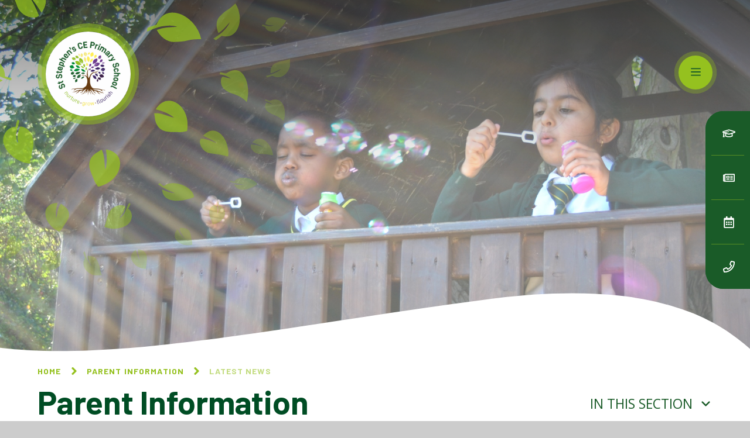

--- FILE ---
content_type: text/html
request_url: https://www.ststephens.bradford.sch.uk/parent-information/latest-news/year-3-bronte-portraits
body_size: 116231
content:

<!DOCTYPE html>
<!--[if IE 7]><html class="no-ios no-js lte-ie9 lte-ie8 lte-ie7" lang="en" xml:lang="en"><![endif]-->
<!--[if IE 8]><html class="no-ios no-js lte-ie9 lte-ie8"  lang="en" xml:lang="en"><![endif]-->
<!--[if IE 9]><html class="no-ios no-js lte-ie9"  lang="en" xml:lang="en"><![endif]-->
<!--[if !IE]><!--> <html class="no-ios no-js"  lang="en" xml:lang="en"><!--<![endif]-->
	<head>
		<meta http-equiv="X-UA-Compatible" content="IE=edge" />
		<meta http-equiv="content-type" content="text/html; charset=utf-8"/>
		
		<link rel="canonical" href="https://www.ststephens.bradford.sch.uk/parent-information/latest-news/year-3-bronte-portraits">
		<link rel="stylesheet" integrity="sha512-SfTiTlX6kk+qitfevl/7LibUOeJWlt9rbyDn92a1DqWOw9vWG2MFoays0sgObmWazO5BQPiFucnnEAjpAB+/Sw==" crossorigin="anonymous" referrerpolicy="no-referrer" media="screen" href="https://cdnjs.cloudflare.com/ajax/libs/font-awesome/4.7.0/css/font-awesome.min.css?cache=260126">
<!--[if IE 7]><link rel="stylesheet" media="screen" href="https://cdn.juniperwebsites.co.uk/_includes/font-awesome/4.2.0/css/font-awesome-ie7.min.css?cache=v4.6.58.2">
<![endif]-->
		<title>St Stephen’s CE (VA) Primary School - Year 3 Bronte, Portraits</title>
		
		<style type="text/css">
			:root {
				
				--col-pri: rgb(34, 34, 34);
				
				--col-sec: rgb(136, 136, 136);
				
			}
		</style>
		
<!--[if IE]>
<script>
console = {log:function(){return;}};
</script>
<![endif]-->

<script>
	var boolItemEditDisabled;
	var boolLanguageMode, boolLanguageEditOriginal;
	var boolViewingConnect;
	var boolConnectDashboard;
	var displayRegions = [];
	var intNewFileCount = 0;
	strItemType = "news story";
	strSubItemType = "News Story";

	var featureSupport = {
		tagging: false,
		eventTagging: false
	};
	var boolLoggedIn = false;
boolAdminMode = false;
	var boolSuperUser = false;
strCookieBarStyle = 'bar';
	intParentPageID = "3";
	intCurrentItemID = 14;
	intCurrentCatID = 1;
boolIsHomePage = false;
	boolItemEditDisabled = true;
	boolLanguageEditOriginal=true;
	strCurrentLanguage='en-gb';	strFileAttachmentsUploadLocation = 'bottom';	boolViewingConnect = false;	boolConnectDashboard = false;	var objEditorComponentList = {};

</script>

<script src="https://cdn.juniperwebsites.co.uk/admin/_includes/js/mutation_events.min.js?cache=v4.6.58.2"></script>
<script src="https://cdn.juniperwebsites.co.uk/admin/_includes/js/jquery/jquery.js?cache=v4.6.58.2"></script>
<script src="https://cdn.juniperwebsites.co.uk/admin/_includes/js/jquery/jquery.prefilter.js?cache=v4.6.58.2"></script>
<script src="https://cdn.juniperwebsites.co.uk/admin/_includes/js/jquery/jquery.query.js?cache=v4.6.58.2"></script>
<script src="https://cdn.juniperwebsites.co.uk/admin/_includes/js/jquery/js.cookie.js?cache=v4.6.58.2"></script>
<script src="/_includes/editor/template-javascript.asp?cache=260126"></script>
<script src="/admin/_includes/js/functions/minified/functions.login.new.asp?cache=260126"></script>

  <script>

  </script>
<link href="https://www.ststephens.bradford.sch.uk/feeds/news.asp?nid=1&amp;pid=14&lang=en" rel="alternate" type="application/rss+xml" title="St Stephen’s CE (VA) Primary School - News Feed"><link href="https://www.ststephens.bradford.sch.uk/feeds/comments.asp?title=Year 3 Bronte, Portraits&amp;storyid=14&amp;nid=1&amp;item=news&amp;pid=3&lang=en" rel="alternate" type="application/rss+xml" title="St Stephen’s CE (VA) Primary School - Year 3 Bronte, Portraits - Blog Post Comments"><link rel="stylesheet" media="screen" href="/_site/css/main.css?cache=22102021">
<link rel="stylesheet" media="screen" href="/_site/css/content.css?cache=22102021">


	<meta name="mobile-web-app-capable" content="yes">
	<meta name="apple-mobile-web-app-capable" content="yes">
	<meta name="viewport" content="width=device-width, initial-scale=1, minimum-scale=1, maximum-scale=1">
	<link rel="author" href="/humans.txt">
	<link rel="icon" href="/_site/images/favicons/favicon.ico">
	<link rel="apple-touch-icon" href="/_site/images/favicons/favicon.png">
	<link rel="preconnect" href="https://fonts.gstatic.com">
	<link href="https://fonts.googleapis.com/css2?family=Barlow:ital,wght@0,700;0,900;1,700&family=Open+Sans:ital,wght@0,400;0,700;1,400;1,700&display=swap" rel="stylesheet">
	<link rel="stylesheet" href="/_site/css/print.css" type="text/css" media="print">


<meta name="google-site-verification" content="Gd1jqSV2YfrjLzZcsOnYlTVPDyrO-f0K8dY03KQDqxM" />
<meta name="msvalidate.01" content="B29384E240927354D709A659001D072C" />
	<script>
	var html = document.querySelector('html'), strMobClass = 'no-mobile'
	html.classList.remove('no-ios')
	navigator.userAgent.match(/(Android|webOS|iPhone|iPad|Windows Phone)/g) && (strMobClass = 'mobile') 
	html.classList.add( strMobClass )
	</script>

	<svg style="visibility: hidden; position: absolute;">
		<defs>
			<symbol id="curve" viewBox="0 0 1442 122.62" preserveAspectRatio="none"><path d="M1441.5,122.12H.5V105.44c18,2.09,37,3.66,56.45,4.68,18.84,1,38.76,1.49,59.21,1.49,18.53,0,38.1-.41,58.17-1.22,19.23-.78,39.6-2,60.53-3.47,38.88-2.85,80.73-7,127.94-12.61C451.1,83.76,545.29,69.43,645,54.25,740.17,39.77,838.56,24.8,942.29,11.46,971,7.74,999,4.93,1025.74,3.11,1051.18,1.38,1076,.5,1099.63.5c25.48,0,50.22,1,73.53,3,21.8,1.89,42.94,4.7,62.83,8.35a533.74,533.74,0,0,1,53.08,12.48,444.48,444.48,0,0,1,44.28,15.46,382.37,382.37,0,0,1,36.43,17.27c10.14,5.5,20.08,11.52,29.53,17.91a407,407,0,0,1,42.19,33.08v14Z"/></symbol>

			<!-- reload code: [base64] -->
			<!-- LIGHT -->
			<symbol id="fa--arrow-to-bottom--fal" viewbox="0 0 384 512"><path d="M348.5 264l-148 148.5c-4.7 4.7-12.3 4.7-17 0L35.5 264c-4.7-4.7-4.7-12.3 0-17l7.1-7.1c4.7-4.7 12.3-4.7 17 0l115.4 116V44c0-6.6 5.4-12 12-12h10c6.6 0 12 5.4 12 12v311.9L324.4 240c4.7-4.7 12.3-4.7 17 0l7.1 7.1c4.7 4.6 4.7 12.2 0 16.9zM384 468v-8c0-6.6-5.4-12-12-12H12c-6.6 0-12 5.4-12 12v8c0 6.6 5.4 12 12 12h360c6.6 0 12-5.4 12-12z"></path></symbol>
			<!-- REGULAR -->
			<symbol id="fa--angle-down--far" viewbox="0 0 320 512"><path d="M151.5 347.8L3.5 201c-4.7-4.7-4.7-12.3 0-17l19.8-19.8c4.7-4.7 12.3-4.7 17 0L160 282.7l119.7-118.5c4.7-4.7 12.3-4.7 17 0l19.8 19.8c4.7 4.7 4.7 12.3 0 17l-148 146.8c-4.7 4.7-12.3 4.7-17 0z"></path></symbol>
			<symbol id="fa--angle-left--far" viewbox="0 0 192 512"><path d="M4.2 247.5L151 99.5c4.7-4.7 12.3-4.7 17 0l19.8 19.8c4.7 4.7 4.7 12.3 0 17L69.3 256l118.5 119.7c4.7 4.7 4.7 12.3 0 17L168 412.5c-4.7 4.7-12.3 4.7-17 0L4.2 264.5c-4.7-4.7-4.7-12.3 0-17z"></path></symbol>
			<symbol id="fa--angle-right--far" viewbox="0 0 192 512"><path d="M187.8 264.5L41 412.5c-4.7 4.7-12.3 4.7-17 0L4.2 392.7c-4.7-4.7-4.7-12.3 0-17L122.7 256 4.2 136.3c-4.7-4.7-4.7-12.3 0-17L24 99.5c4.7-4.7 12.3-4.7 17 0l146.8 148c4.7 4.7 4.7 12.3 0 17z"></path></symbol>
			<symbol id="fa--arrow-down--far" viewbox="0 0 448 512"><path d="M441.9 250.1l-19.8-19.8c-4.7-4.7-12.3-4.7-17 0L250 385.4V44c0-6.6-5.4-12-12-12h-28c-6.6 0-12 5.4-12 12v341.4L42.9 230.3c-4.7-4.7-12.3-4.7-17 0L6.1 250.1c-4.7 4.7-4.7 12.3 0 17l209.4 209.4c4.7 4.7 12.3 4.7 17 0l209.4-209.4c4.7-4.7 4.7-12.3 0-17z"></path></symbol>
			<symbol id="fa--arrow-right--far" viewbox="0 0 448 512"><path d="M218.101 38.101L198.302 57.9c-4.686 4.686-4.686 12.284 0 16.971L353.432 230H12c-6.627 0-12 5.373-12 12v28c0 6.627 5.373 12 12 12h341.432l-155.13 155.13c-4.686 4.686-4.686 12.284 0 16.971l19.799 19.799c4.686 4.686 12.284 4.686 16.971 0l209.414-209.414c4.686-4.686 4.686-12.284 0-16.971L235.071 38.101c-4.686-4.687-12.284-4.687-16.97 0z"></path></symbol>
			<symbol id="fa--bars--far" viewbox="0 0 448 512"><path d="M436 124H12c-6.627 0-12-5.373-12-12V80c0-6.627 5.373-12 12-12h424c6.627 0 12 5.373 12 12v32c0 6.627-5.373 12-12 12zm0 160H12c-6.627 0-12-5.373-12-12v-32c0-6.627 5.373-12 12-12h424c6.627 0 12 5.373 12 12v32c0 6.627-5.373 12-12 12zm0 160H12c-6.627 0-12-5.373-12-12v-32c0-6.627 5.373-12 12-12h424c6.627 0 12 5.373 12 12v32c0 6.627-5.373 12-12 12z"></path></symbol>
			<symbol id="fa--book--far" viewbox="0 0 448 512"><path d="M128 152v-32c0-4.4 3.6-8 8-8h208c4.4 0 8 3.6 8 8v32c0 4.4-3.6 8-8 8H136c-4.4 0-8-3.6-8-8zm8 88h208c4.4 0 8-3.6 8-8v-32c0-4.4-3.6-8-8-8H136c-4.4 0-8 3.6-8 8v32c0 4.4 3.6 8 8 8zm299.1 159.7c-4.2 13-4.2 51.6 0 64.6 7.3 1.4 12.9 7.9 12.9 15.7v16c0 8.8-7.2 16-16 16H80c-44.2 0-80-35.8-80-80V80C0 35.8 35.8 0 80 0h352c8.8 0 16 7.2 16 16v368c0 7.8-5.5 14.2-12.9 15.7zm-41.1.3H80c-17.6 0-32 14.4-32 32 0 17.7 14.3 32 32 32h314c-2.7-17.3-2.7-46.7 0-64zm6-352H80c-17.7 0-32 14.3-32 32v278.7c9.8-4.3 20.6-6.7 32-6.7h320V48z"></path></symbol>
			<symbol id="fa--calendar-alt--far" viewbox="0 0 448 512"><path d="M148 288h-40c-6.6 0-12-5.4-12-12v-40c0-6.6 5.4-12 12-12h40c6.6 0 12 5.4 12 12v40c0 6.6-5.4 12-12 12zm108-12v-40c0-6.6-5.4-12-12-12h-40c-6.6 0-12 5.4-12 12v40c0 6.6 5.4 12 12 12h40c6.6 0 12-5.4 12-12zm96 0v-40c0-6.6-5.4-12-12-12h-40c-6.6 0-12 5.4-12 12v40c0 6.6 5.4 12 12 12h40c6.6 0 12-5.4 12-12zm-96 96v-40c0-6.6-5.4-12-12-12h-40c-6.6 0-12 5.4-12 12v40c0 6.6 5.4 12 12 12h40c6.6 0 12-5.4 12-12zm-96 0v-40c0-6.6-5.4-12-12-12h-40c-6.6 0-12 5.4-12 12v40c0 6.6 5.4 12 12 12h40c6.6 0 12-5.4 12-12zm192 0v-40c0-6.6-5.4-12-12-12h-40c-6.6 0-12 5.4-12 12v40c0 6.6 5.4 12 12 12h40c6.6 0 12-5.4 12-12zm96-260v352c0 26.5-21.5 48-48 48H48c-26.5 0-48-21.5-48-48V112c0-26.5 21.5-48 48-48h48V12c0-6.6 5.4-12 12-12h40c6.6 0 12 5.4 12 12v52h128V12c0-6.6 5.4-12 12-12h40c6.6 0 12 5.4 12 12v52h48c26.5 0 48 21.5 48 48zm-48 346V160H48v298c0 3.3 2.7 6 6 6h340c3.3 0 6-2.7 6-6z"></path></symbol>
			<symbol id="fa--download--far" viewbox="0 0 576 512"><path d="M528 288h-92.1l46.1-46.1c30.1-30.1 8.8-81.9-33.9-81.9h-64V48c0-26.5-21.5-48-48-48h-96c-26.5 0-48 21.5-48 48v112h-64c-42.6 0-64.2 51.7-33.9 81.9l46.1 46.1H48c-26.5 0-48 21.5-48 48v128c0 26.5 21.5 48 48 48h480c26.5 0 48-21.5 48-48V336c0-26.5-21.5-48-48-48zm-400-80h112V48h96v160h112L288 368 128 208zm400 256H48V336h140.1l65.9 65.9c18.8 18.8 49.1 18.7 67.9 0l65.9-65.9H528v128zm-88-64c0-13.3 10.7-24 24-24s24 10.7 24 24-10.7 24-24 24-24-10.7-24-24z"></path></symbol>
			<symbol id="fa--envelope--far" viewbox="0 0 512 512"><path d="M464 64H48C21.49 64 0 85.49 0 112v288c0 26.51 21.49 48 48 48h416c26.51 0 48-21.49 48-48V112c0-26.51-21.49-48-48-48zm0 48v40.805c-22.422 18.259-58.168 46.651-134.587 106.49-16.841 13.247-50.201 45.072-73.413 44.701-23.208.375-56.579-31.459-73.413-44.701C106.18 199.465 70.425 171.067 48 152.805V112h416zM48 400V214.398c22.914 18.251 55.409 43.862 104.938 82.646 21.857 17.205 60.134 55.186 103.062 54.955 42.717.231 80.509-37.199 103.053-54.947 49.528-38.783 82.032-64.401 104.947-82.653V400H48z"></path></symbol>
			<symbol id="fa--exclamation-circle--far" viewbox="0 0 512 512"><path d="M256 8C119.043 8 8 119.083 8 256c0 136.997 111.043 248 248 248s248-111.003 248-248C504 119.083 392.957 8 256 8zm0 448c-110.532 0-200-89.431-200-200 0-110.495 89.472-200 200-200 110.491 0 200 89.471 200 200 0 110.53-89.431 200-200 200zm42-104c0 23.159-18.841 42-42 42s-42-18.841-42-42 18.841-42 42-42 42 18.841 42 42zm-81.37-211.401l6.8 136c.319 6.387 5.591 11.401 11.985 11.401h41.17c6.394 0 11.666-5.014 11.985-11.401l6.8-136c.343-6.854-5.122-12.599-11.985-12.599h-54.77c-6.863 0-12.328 5.745-11.985 12.599z"></path></symbol>
			<symbol id="fa--graduation-cap--far" viewbox="0 0 640 512"><path d="M606.72 147.91l-258-79.57c-18.81-5.78-38.62-5.78-57.44 0l-258 79.57C13.38 154.05 0 171.77 0 192.02s13.38 37.97 33.28 44.11l22.64 6.98c-2.46 5.19-4.4 10.62-5.7 16.31C39.53 264.6 32 275.33 32 288.01c0 10.78 5.68 19.85 13.86 25.65L20.33 428.53C18.11 438.52 25.71 448 35.95 448h56.11c10.24 0 17.84-9.48 15.62-19.47L82.14 313.66c8.17-5.8 13.86-14.87 13.86-25.65 0-10.6-5.49-19.54-13.43-25.36 1.13-3.55 2.96-6.67 4.85-9.83l54.87 16.92L128 384c0 35.34 85.96 64 192 64s192-28.65 192-64l-14.28-114.26 109-33.62c19.91-6.14 33.28-23.86 33.28-44.11s-13.38-37.96-33.28-44.1zM462.44 374.47c-59.7 34.2-225.9 33.78-284.87 0l11.3-90.36 102.42 31.59c11.15 3.43 32.24 7.77 57.44 0l102.42-31.59 11.29 90.36zM334.59 269.82c-9.44 2.91-19.75 2.91-29.19 0L154.62 223.3l168.31-31.56c8.69-1.62 14.41-9.98 12.78-18.67-1.62-8.72-10.09-14.36-18.66-12.76l-203.78 38.2c-6.64 1.24-12.8 3.54-18.71 6.27L53.19 192l252.22-77.79c9.44-2.91 19.75-2.91 29.19 0l252.22 77.82-252.23 77.79z"></path></symbol>
			<symbol id="fa--link--far" viewbox="0 0 512 512"><path d="M314.222 197.78c51.091 51.091 54.377 132.287 9.75 187.16-6.242 7.73-2.784 3.865-84.94 86.02-54.696 54.696-143.266 54.745-197.99 0-54.711-54.69-54.734-143.255 0-197.99 32.773-32.773 51.835-51.899 63.409-63.457 7.463-7.452 20.331-2.354 20.486 8.192a173.31 173.31 0 0 0 4.746 37.828c.966 4.029-.272 8.269-3.202 11.198L80.632 312.57c-32.755 32.775-32.887 85.892 0 118.8 32.775 32.755 85.892 32.887 118.8 0l75.19-75.2c32.718-32.725 32.777-86.013 0-118.79a83.722 83.722 0 0 0-22.814-16.229c-4.623-2.233-7.182-7.25-6.561-12.346 1.356-11.122 6.296-21.885 14.815-30.405l4.375-4.375c3.625-3.626 9.177-4.594 13.76-2.294 12.999 6.524 25.187 15.211 36.025 26.049zM470.958 41.04c-54.724-54.745-143.294-54.696-197.99 0-82.156 82.156-78.698 78.29-84.94 86.02-44.627 54.873-41.341 136.069 9.75 187.16 10.838 10.838 23.026 19.525 36.025 26.049 4.582 2.3 10.134 1.331 13.76-2.294l4.375-4.375c8.52-8.519 13.459-19.283 14.815-30.405.621-5.096-1.938-10.113-6.561-12.346a83.706 83.706 0 0 1-22.814-16.229c-32.777-32.777-32.718-86.065 0-118.79l75.19-75.2c32.908-32.887 86.025-32.755 118.8 0 32.887 32.908 32.755 86.025 0 118.8l-45.848 45.84c-2.93 2.929-4.168 7.169-3.202 11.198a173.31 173.31 0 0 1 4.746 37.828c.155 10.546 13.023 15.644 20.486 8.192 11.574-11.558 30.636-30.684 63.409-63.457 54.733-54.735 54.71-143.3-.001-197.991z"></path></symbol>
			<symbol id="fa--newspaper--far" viewbox="0 0 576 512"><path d="M552 64H112c-20.858 0-38.643 13.377-45.248 32H24c-13.255 0-24 10.745-24 24v272c0 30.928 25.072 56 56 56h496c13.255 0 24-10.745 24-24V88c0-13.255-10.745-24-24-24zM48 392V144h16v248c0 4.411-3.589 8-8 8s-8-3.589-8-8zm480 8H111.422c.374-2.614.578-5.283.578-8V112h416v288zM172 280h136c6.627 0 12-5.373 12-12v-96c0-6.627-5.373-12-12-12H172c-6.627 0-12 5.373-12 12v96c0 6.627 5.373 12 12 12zm28-80h80v40h-80v-40zm-40 140v-24c0-6.627 5.373-12 12-12h136c6.627 0 12 5.373 12 12v24c0 6.627-5.373 12-12 12H172c-6.627 0-12-5.373-12-12zm192 0v-24c0-6.627 5.373-12 12-12h104c6.627 0 12 5.373 12 12v24c0 6.627-5.373 12-12 12H364c-6.627 0-12-5.373-12-12zm0-144v-24c0-6.627 5.373-12 12-12h104c6.627 0 12 5.373 12 12v24c0 6.627-5.373 12-12 12H364c-6.627 0-12-5.373-12-12zm0 72v-24c0-6.627 5.373-12 12-12h104c6.627 0 12 5.373 12 12v24c0 6.627-5.373 12-12 12H364c-6.627 0-12-5.373-12-12z"></path></symbol>
			<symbol id="fa--phone--far" viewbox="0 0 512 512"><path d="M476.5 22.9L382.3 1.2c-21.6-5-43.6 6.2-52.3 26.6l-43.5 101.5c-8 18.6-2.6 40.6 13.1 53.4l40 32.7C311 267.8 267.8 311 215.4 339.5l-32.7-40c-12.8-15.7-34.8-21.1-53.4-13.1L27.7 329.9c-20.4 8.7-31.5 30.7-26.6 52.3l21.7 94.2c4.8 20.9 23.2 35.5 44.6 35.5C312.3 512 512 313.7 512 67.5c0-21.4-14.6-39.8-35.5-44.6zM69.3 464l-20.9-90.7 98.2-42.1 55.7 68.1c98.8-46.4 150.6-98 197-197l-68.1-55.7 42.1-98.2L464 69.3C463 286.9 286.9 463 69.3 464z"></path></symbol>
			<symbol id="fa--plus--far" viewbox="0 0 384 512"><path d="M368 224H224V80c0-8.84-7.16-16-16-16h-32c-8.84 0-16 7.16-16 16v144H16c-8.84 0-16 7.16-16 16v32c0 8.84 7.16 16 16 16h144v144c0 8.84 7.16 16 16 16h32c8.84 0 16-7.16 16-16V288h144c8.84 0 16-7.16 16-16v-32c0-8.84-7.16-16-16-16z"></path></symbol>
			<symbol id="fa--search--far" viewbox="0 0 512 512"><path d="M508.5 468.9L387.1 347.5c-2.3-2.3-5.3-3.5-8.5-3.5h-13.2c31.5-36.5 50.6-84 50.6-136C416 93.1 322.9 0 208 0S0 93.1 0 208s93.1 208 208 208c52 0 99.5-19.1 136-50.6v13.2c0 3.2 1.3 6.2 3.5 8.5l121.4 121.4c4.7 4.7 12.3 4.7 17 0l22.6-22.6c4.7-4.7 4.7-12.3 0-17zM208 368c-88.4 0-160-71.6-160-160S119.6 48 208 48s160 71.6 160 160-71.6 160-160 160z"></path></symbol>
			<symbol id="fa--times--far" viewbox="0 0 320 512"><path d="M207.6 256l107.72-107.72c6.23-6.23 6.23-16.34 0-22.58l-25.03-25.03c-6.23-6.23-16.34-6.23-22.58 0L160 208.4 52.28 100.68c-6.23-6.23-16.34-6.23-22.58 0L4.68 125.7c-6.23 6.23-6.23 16.34 0 22.58L112.4 256 4.68 363.72c-6.23 6.23-6.23 16.34 0 22.58l25.03 25.03c6.23 6.23 16.34 6.23 22.58 0L160 303.6l107.72 107.72c6.23 6.23 16.34 6.23 22.58 0l25.03-25.03c6.23-6.23 6.23-16.34 0-22.58L207.6 256z"></path></symbol>
			<!-- SOLID -->
			<symbol id="fa--angle-right--fas" viewbox="0 0 256 512"><path d="M224.3 273l-136 136c-9.4 9.4-24.6 9.4-33.9 0l-22.6-22.6c-9.4-9.4-9.4-24.6 0-33.9l96.4-96.4-96.4-96.4c-9.4-9.4-9.4-24.6 0-33.9L54.3 103c9.4-9.4 24.6-9.4 33.9 0l136 136c9.5 9.4 9.5 24.6.1 34z"></path></symbol>
		</defs>
	</svg><link rel="stylesheet" media="screen" href="https://cdn.juniperwebsites.co.uk/_includes/css/content-blocks.css?cache=v4.6.58.2">
<link rel="stylesheet" media="screen" href="/_includes/css/cookie-colour.asp?cache=260126">
<link rel="stylesheet" media="screen" href="https://cdn.juniperwebsites.co.uk/_includes/css/cookies.css?cache=v4.6.58.2">
<link rel="stylesheet" media="screen" href="https://cdn.juniperwebsites.co.uk/_includes/css/cookies.advanced.css?cache=v4.6.58.2">
<link rel="stylesheet" media="screen" href="/_site/css/news.css?cache=260126">
<link rel="stylesheet" media="screen" href="https://cdn.juniperwebsites.co.uk/_includes/css/overlord.css?cache=v4.6.58.2">
<link rel="stylesheet" media="screen" href="https://cdn.juniperwebsites.co.uk/_includes/css/templates.css?cache=v4.6.58.2">
<link rel="stylesheet" media="screen" href="/_site/css/attachments.css?cache=260126">
<link rel="stylesheet" media="screen" href="/_site/css/templates.css?cache=260126">
<style>#print_me { display: none;}</style><script src="https://cdn.juniperwebsites.co.uk/admin/_includes/js/modernizr.js?cache=v4.6.58.2"></script>

        <meta property="og:site_name" content="St Stephen’s CE (VA) Primary School" />
        <meta property="og:title" content="Year 3 Bronte, Portraits" />
        <meta property="og:image" content="https://www.ststephens.bradford.sch.uk/_site/data/images/news/14/IMG2071.JPG" />
        <meta property="og:type" content="website" />
        <meta property="twitter:card" content="summary" />
</head>


    <body>


<div id="print_me"></div>
<div class="mason mason--inner mason--type_news-story mason--noadmin mason--nosecure">

	<section class="access">
		<a class="access__anchor" name="header"></a>
		<a class="access__link" href="#content">Skip to content &darr;</a>
	</section>

	

	<header class="header parent block-d" id="header">
		<div class="header__main">
			<a class="header__logo logo" href="/">
				<div class="decor" parallax-type="center" parallax-speed="7"> <svg xmlns="http://www.w3.org/2000/svg" viewBox="0 0 767.18 767.18">  <g class="decor__anim cls-1"> <path class="cls-2" d="M277.68,189.66a90.34,90.34,0,0,1,33.64-13.36,84.79,84.79,0,0,1,9.12-1.15c3-.16,6-.2,8.86-.11a59.59,59.59,0,0,1,16,2.92,46.67,46.67,0,0,1,6.62,2.85,31.42,31.42,0,0,1,5.47,3.83,23,23,0,0,1,6.86,9.87,26.71,26.71,0,0,1,.91,12.8A60.73,60.73,0,0,1,360.2,223c.84,4.57,3.5,9.86,4.72,13.67.46,1.47-4,2.52-4.06,2.24a70.68,70.68,0,0,0-5.75-14,57.54,57.54,0,0,0-9-12.37c2.6,6.58,4.65,10.52,7.91,19.34,1,2.9-3.84,6.17-10.18,7.16a27.66,27.66,0,0,1-10.53-.56,24.75,24.75,0,0,1-11-6.47c-3.55-3.62-7.5-6.71-10.3-10.92-4.3-6.49-8.6-12.66-14-18.14A54.37,54.37,0,0,0,277.68,189.66Z"/> <path class="cls-2" d="M216.17,305.6a159.07,159.07,0,0,1,18.36,11.06A186.76,186.76,0,0,1,251.3,330c-1.69,4.48-4.68,7-8.94,8.77-10.7,4.65-25,4-34.77-4.4-2.42-2.07-4.75-4.3-7.14-6.37-2.72-2.32-5.18-4.76-7.72-7.25s-7.72-6.5-12.07-10-7.88-6.35-7.69-6.53a73.86,73.86,0,0,1,5.77-5.56,60,60,0,0,1,6.58-4.86,64.9,64.9,0,0,1,14.56-7.13c10.1-3.47,20.38-4.16,29-2.16s15.54,6.45,19.75,12.84a30,30,0,0,1,4.28,11,47.67,47.67,0,0,1,.1,14.06c-.06.4-5.65-2.79-13-6.67S223.57,307.33,216.17,305.6Z"/> <path class="cls-2" d="M456.05,240.85c-1.06-10.21.73-18.87,5.59-25.51A29.94,29.94,0,0,1,471,207a41.2,41.2,0,0,1,13-4.6c9.65-1.69,21.08-.55,31.92,3.55a68.24,68.24,0,0,1,27.95,19.7c-7.78,4-15.47,8.37-21.68,14.1-5.9,5.8-13.1,9.62-19.9,13.67a26.8,26.8,0,0,1-10.49,4,33,33,0,0,1-10.87.06,45.49,45.49,0,0,1-19.74-8,68.75,68.75,0,0,1,14.62-13c5.37-3.61,11.22-6.89,16.94-10.45a44.8,44.8,0,0,0-14.41,5.07A121.41,121.41,0,0,0,466,239.4c-7.63,5.74-13,13.79-19.73,21.49-1-2.83-1.73-4.83-2.45-6.71C447.78,249.56,451.9,245,456.05,240.85Z"/> <path class="cls-2" d="M311.13,537.46a41.72,41.72,0,0,1-3.32-13.74l3.83-.67c2.21,5.9,2.74,12.45,4.51,19,.41,1.48.89,2.9,1.22,4.4a24.92,24.92,0,0,0,3.55,7.84,69.64,69.64,0,0,0,5.75,7c.3.32,1.16.23,2.83.34-7.44-9.17-10.7-18.06-11.29-28.9A17,17,0,0,1,329,530.36a30.39,30.39,0,0,1,4.84.72,34.29,34.29,0,0,1,4.52,1.52,31.73,31.73,0,0,1,8.08,5,38.13,38.13,0,0,1,11.33,17.1c3.35,9.92,5.23,21.55,10,31.2-7.48,3.63-17.43,5.18-27.64,4.53a60.78,60.78,0,0,1-28.35-9.24,32.77,32.77,0,0,1-8.73-8.76,27.56,27.56,0,0,1-4-10.41A25.88,25.88,0,0,1,304.54,542,11.82,11.82,0,0,1,311.13,537.46Z"/> <path class="cls-2" d="M248.31,462.16c4.49-1.09,8.9-2.26,12.36-3.28.47,1.31.9,2.5,1.54,4.31a120.43,120.43,0,0,1-11.92,2.28c-4,.56-7.79.82-11.74,1a170.5,170.5,0,0,1-24.23-1,61.15,61.15,0,0,0,16.51,4.59c2.81.38,5.63.62,8.45.74s5.8,0,8.72-.1a33.05,33.05,0,0,1-9,10.87,24.59,24.59,0,0,1-11.63,4.69,36,36,0,0,1-13.58-1,56.22,56.22,0,0,1-7-2.42c-1.18-.49-2.37-1-3.55-1.59s-2.28-1.21-3.41-1.86c-9.27-5.14-17.29-12.79-23-19.28-5.58-6.55-8.89-11.83-8.8-12.23,5.06-6,12.2-9.09,20-10.23s16.24-.34,24.32,1.45a80.74,80.74,0,0,1,11.6,3.51,60.35,60.35,0,0,1,10.29,4.92C240.54,451.25,245.29,456,248.31,462.16Z"/> <path class="cls-2" d="M502.21,564.59c-4-2.2-8.42-4-11.63-6.86-6.69-5.85-14.37-11.16-19.9-17.83A26.14,26.14,0,0,1,466,516.37a33.59,33.59,0,0,1,3.06-6.91c.73-1.32,1.63-2.71,2.63-4.42s2.09-3.67,3.4-6c5.58,3.81,9.65,8.77,13.24,14.21s6.7,11.24,10.89,16.17c-2.67-12.8-9.14-23.66-17.12-34.4a37.16,37.16,0,0,1,8.56-2.14,31,31,0,0,1,8.82,0,24.7,24.7,0,0,1,16.27,9.16c2.21,2.5,3.54,5.85,4.8,9.05,3,8.53,2.81,18.23-.52,27.74S510.34,557.44,502.21,564.59Z"/> <path class="cls-2" d="M601.7,392.28c-3.6,2.86-7,6.18-10.83,8-8,3.87-15.89,8.87-24.18,11.38a26.05,26.05,0,0,1-23.48-4.87,24.32,24.32,0,0,1-2.55-2.42,40.64,40.64,0,0,1-2.63-3.1c-.92-1.19-1.91-2.56-3-4.16l-4.21-5.47c5.77-3.66,11.84-5.46,18.28-6.66s13-1.78,19.13-3.72c-12.88-2.52-25.37-.8-38.38,2.37a36.67,36.67,0,0,1,1.41-8.71,29.32,29.32,0,0,1,3.4-8.1,24.75,24.75,0,0,1,14.75-11.43c3.17-1.06,6.78-1,10.23-.91a38.58,38.58,0,0,1,6.76,1,39.35,39.35,0,0,1,6.49,2.28,44.35,44.35,0,0,1,12.09,8C592.5,372.5,598.3,382,601.7,392.28Z"/> </g> <g class="decor__anim cls-3"> <path class="cls-2" d="M142.47,194.06c-.69.7-1.38,1.42-2.05,2.17s-1.28,1.57-1.92,2.38q-1.89,2.44-3.68,5.12a63.54,63.54,0,0,0-3.36,5.5c-1,1.92-1.94,3.88-2.8,5.86s-1.66,4-2.35,6a54.76,54.76,0,0,0-1.63,6,48.31,48.31,0,0,0-1.27,11.49c.28,7.32,2.47,13.42,7.06,17.28s11.6,5.48,21.22,4.45c3,1.76,6,5.11,8.29,7,.89.73,3.07-2.52,2.86-2.67a51.14,51.14,0,0,1-14.94-17.38c4.09,3.39,6.43,5.82,11.81,10.28,1.8,1.47,5.66-1.62,8-6.57a22.71,22.71,0,0,0,2.17-8.48,17.37,17.37,0,0,0-2.53-9.66c-1.92-3.24-3.52-6.7-6.18-9.42a105,105,0,0,1-11.24-13,51.07,51.07,0,0,1-4.4-7.53A40.54,40.54,0,0,1,142.47,194.06Z"/> <path class="cls-2" d="M228.78,150.88a104.31,104.31,0,0,0,10.33,12.27,98.24,98.24,0,0,0,12.34,10.52,12.54,12.54,0,0,0,6.22-8.53A23.35,23.35,0,0,0,249,140.33c-1.95-1.41-4-2.74-5.87-4.16-2.14-1.61-4.32-3.08-6.5-4.54-4.46-3.09-14.46-12.62-14.67-12.26-4.32,5.88-7.3,13.67-8.76,21.24A48.62,48.62,0,0,0,212.3,152a40.8,40.8,0,0,0,1.7,10.35c2,6.33,5.62,11.32,10.83,14s11.87,2.82,20.52.1c.33-.12-2.71-3.86-6.41-8.88S230.89,156.21,228.78,150.88Z"/> <path class="cls-2" d="M125.68,327.41c-5.88-5.39-11.87-7.83-18.1-7.7S95.43,322.62,90,327.32a40.6,40.6,0,0,0-3.89,3.87,50.94,50.94,0,0,0-3.38,4.51,53,53,0,0,0-5.5,10.46,63.4,63.4,0,0,0-3.08,11.64A49.67,49.67,0,0,0,74,369.55c6.28-1.8,12.59-3.5,18.93-3.82,6.18-.12,12.07-2,17.66-3.69a21.38,21.38,0,0,0,13.09-10.48,35.32,35.32,0,0,0,3.5-8.05,44.06,44.06,0,0,0,1.4-8.61c-10.11.56-18.94,5-28.54,8.09,6.08-5.29,13.09-7.52,20.31-9.78,6.92-2.18,14.16-2,21.86-3.16-1.35-2.09-2.14-3.54-2.95-4.91l-6.9,1.07Z"/> <path class="cls-2" d="M435.94,120.24c-2.4,1.08-7.39,4.81-8.72,6.58.73.71,1.47,1.37,2.18,2.13,4.33-2.29,7.78-6.09,11.84-9.25.93-.72,1.88-1.42,2.76-2.21,3.18-2.79,7.73-4.06,12.16-5.25.32-.08.82.36,1.94.91-8.46,2.92-14.34,6.7-19.76,13.12A11.69,11.69,0,0,0,441,130a17.48,17.48,0,0,0,3.5,2.54,22.44,22.44,0,0,0,7.53,2.58,25.14,25.14,0,0,0,7.79.18,27.38,27.38,0,0,0,7.62-2.29,25.31,25.31,0,0,0,6.77-4.48c2.94-2.71,5.71-5.82,8.53-8.9a77,77,0,0,1,8.83-8.59,35.82,35.82,0,0,0-6.89-6.75,48.54,48.54,0,0,0-9-5.62,61.76,61.76,0,0,0-10.18-3.73,42.7,42.7,0,0,0-10.38-1.22A21.8,21.8,0,0,0,439.63,100a19.63,19.63,0,0,0-5.73,14.5A8.54,8.54,0,0,0,435.94,120.24Z"/> <path class="cls-2" d="M356.3,126.68c1.44,3.2,2.85,6.43,3.9,8.92l3.76-1.13a123.21,123.21,0,0,0-9.45-15.61c-3.47-5-7.21-9.45-11.3-14.34a54.65,54.65,0,0,1,10.07,8.06,101.66,101.66,0,0,1,8.51,10c3.54-7.34,3.08-13.83-.19-19.38a29.22,29.22,0,0,0-6.7-7.62,44.51,44.51,0,0,0-9.4-6,77.25,77.25,0,0,0-20.34-6.71c-3-.59-5.54-1-7.38-1.19a12.54,12.54,0,0,0-3.06-.1c-3.56,11,2.21,23.18,10.71,32.14A44.8,44.8,0,0,0,340,124.32a29.33,29.33,0,0,0,8.07,2.51A27.37,27.37,0,0,0,356.3,126.68Z"/> <path class="cls-2" d="M571.32,142.8c-3.1,1.13-6.51,2-9.24,3.74-5.68,3.54-12,6.24-17.16,10.26a18.41,18.41,0,0,0-6.86,16.68,21.17,21.17,0,0,0,1.66,5.73c.94,2.2,2.15,5.11,3.9,9.07,4.77-2.07,8.34-5.39,11.55-9.06s6.09-7.69,9.7-10.95c-3.21,9.23-8.91,17-15.82,24.18a29.35,29.35,0,0,0,6.78,2.76,25.4,25.4,0,0,0,3.54.68,22.18,22.18,0,0,0,3.46.22,17.1,17.1,0,0,0,12.79-5.91,23.56,23.56,0,0,0,3.94-6.63,32.19,32.19,0,0,0,2.33-10A38.08,38.08,0,0,0,581,163a44.91,44.91,0,0,0-3.64-10.56A60,60,0,0,0,571.32,142.8Z"/> <path class="cls-2" d="M94,480.3c3.3.74,6.58,1.9,9.8,2,6.67.2,13.4,1.46,19.91,1a18.53,18.53,0,0,0,15-10.11,21.28,21.28,0,0,0,1.83-5.71c.23-1.19.45-2.53.69-4.11s.64-3.43,1-5.59c-5.09-.94-9.9-.14-14.6,1.14s-9.33,3-14.13,3.75c7.79-5.92,16.68-9.17,26.48-11.38a26.89,26.89,0,0,0-9.45-10.67,17.18,17.18,0,0,0-13.92-2.15,23.58,23.58,0,0,0-7,3.36c-5.74,3.79-9.79,9.51-12.56,16.35a41.55,41.55,0,0,0-2.75,10.79A52,52,0,0,0,94,480.3Z"/> <path class="cls-2" d="M666.5,276.57c-2.5-1-5.2-2-8-3-1.41-.48-2.84-1-4.3-1.4s-3-.82-4.51-1.17c-6-1.43-12.08-2.21-17.36-1.69-10.59,1-18.08,7.22-17.54,21.94,6.44,2.43,15.34,3.11,21.63,1.2-2.75,2.37-6.2,3.5-10.79,3.56a45.07,45.07,0,0,1-7.77-.69c-2.93-.46-6.07-1.21-9.84-2a7.43,7.43,0,0,0-1,1.51c-.28.76-.34,1.57-.55,2.36,3.23.67,6.14,1.32,8.88,2h0a18.72,18.72,0,0,0,3.58,5.1,24.43,24.43,0,0,0,4.79,4.06c6.41,4.11,18.84,1.62,20.61.68,6.09-3,10.47-7.64,13.92-13.32a71.47,71.47,0,0,0,4.61-9.17C664.27,283.27,665.34,280,666.5,276.57Z"/> <path class="cls-2" d="M624.71,573.11c.69-.7,1.37-1.42,2-2.16s1.28-1.57,1.91-2.38q1.89-2.46,3.68-5.12c1.17-1.78,2.36-3.58,3.37-5.5s1.94-3.89,2.8-5.87,1.65-4,2.35-6a57.25,57.25,0,0,0,1.63-6,49.28,49.28,0,0,0,1.27-11.48c-.28-7.33-2.47-13.43-7.07-17.28s-11.6-5.49-21.21-4.46c-3-1.75-6-5.11-8.29-7-.89-.73-3.07,2.53-2.87,2.68a50.85,50.85,0,0,1,14.94,17.38c-4.09-3.4-6.42-5.82-11.8-10.29-1.8-1.46-5.66,1.62-8,6.58a22.43,22.43,0,0,0-2.17,8.47,17.42,17.42,0,0,0,2.53,9.67c1.92,3.24,3.53,6.7,6.18,9.42a105.64,105.64,0,0,1,11.24,12.94,50.66,50.66,0,0,1,4.4,7.54A40.28,40.28,0,0,1,624.71,573.11Z"/> <path class="cls-2" d="M538.4,616.3A102.79,102.79,0,0,0,528.06,604a98.14,98.14,0,0,0-12.33-10.52,12.51,12.51,0,0,0-6.22,8.53,23.35,23.35,0,0,0,8.71,24.81c1.95,1.41,4,2.74,5.87,4.16,2.14,1.61,4.33,3.08,6.5,4.54,4.46,3.09,14.46,12.61,14.66,12.26,4.33-5.89,7.31-13.67,8.77-21.25a48.54,48.54,0,0,0,.85-11.35,40.8,40.8,0,0,0-1.7-10.35c-2-6.34-5.62-11.33-10.83-14s-11.87-2.81-20.52-.09c-.32.11,2.71,3.86,6.41,8.87S536.29,611,538.4,616.3Z"/> <path class="cls-2" d="M641.5,439.77c5.87,5.39,11.87,7.82,18.09,7.7s12.15-2.91,17.56-7.62A38.21,38.21,0,0,0,681,436a51.05,51.05,0,0,0,3.39-4.51,52.8,52.8,0,0,0,5.5-10.47A63.09,63.09,0,0,0,693,409.38a49.68,49.68,0,0,0,.22-11.75c-6.28,1.8-12.59,3.5-18.93,3.82-6.18.12-12.07,2-17.66,3.69a21.35,21.35,0,0,0-13.09,10.48,34.88,34.88,0,0,0-3.5,8.05,44.06,44.06,0,0,0-1.4,8.61c10.11-.56,18.93-4.95,28.54-8.09-6.09,5.29-13.09,7.52-20.31,9.78-6.92,2.18-14.16,2-21.87,3.16,1.36,2.09,2.15,3.54,3,4.91l6.9-1.07Z"/> <path class="cls-2" d="M331.24,646.94c2.4-1.09,7.38-4.82,8.71-6.58-.73-.72-1.47-1.38-2.18-2.13-4.33,2.29-7.77,6.09-11.84,9.24-.93.72-1.88,1.43-2.75,2.22-3.18,2.78-7.74,4.06-12.16,5.25-.33.08-.82-.37-1.95-.91,8.47-2.93,14.35-6.7,19.76-13.12a11.43,11.43,0,0,0-2.7-3.69,16.78,16.78,0,0,0-3.5-2.53,22.22,22.22,0,0,0-7.53-2.58,25.13,25.13,0,0,0-7.79-.19,27.38,27.38,0,0,0-7.62,2.29,25.31,25.31,0,0,0-6.77,4.48c-2.94,2.72-5.71,5.82-8.53,8.9a76.21,76.21,0,0,1-8.83,8.59,36.16,36.16,0,0,0,6.89,6.76,49.08,49.08,0,0,0,9,5.62,61.76,61.76,0,0,0,10.18,3.73A43.19,43.19,0,0,0,312,673.5a21.83,21.83,0,0,0,15.56-6.33,19.65,19.65,0,0,0,5.73-14.5A8.5,8.5,0,0,0,331.24,646.94Z"/> <path class="cls-2" d="M410.87,640.5c-1.44-3.2-2.84-6.44-3.89-8.92l-3.77,1.12a124,124,0,0,0,9.45,15.62c3.48,5,7.21,9.45,11.3,14.34a54.26,54.26,0,0,1-10.06-8.06,103,103,0,0,1-8.51-10c-3.55,7.35-3.08,13.84.18,19.39a29.44,29.44,0,0,0,6.71,7.62,44.92,44.92,0,0,0,9.4,6A77.32,77.32,0,0,0,442,684.29c3,.59,5.53,1,7.37,1.19a12.54,12.54,0,0,0,3.06.1c3.56-11-2.2-23.18-10.71-32.14a44.73,44.73,0,0,0-14.53-10.58,29.26,29.26,0,0,0-8.06-2.51A27.43,27.43,0,0,0,410.87,640.5Z"/> <path class="cls-2" d="M195.85,624.37c3.1-1.12,6.52-2,9.25-3.73,5.68-3.54,12-6.24,17.16-10.26a18.42,18.42,0,0,0,6.85-16.69,21.17,21.17,0,0,0-1.66-5.73c-.93-2.2-2.15-5.1-3.89-9.06-4.78,2.07-8.34,5.39-11.56,9.06s-6.09,7.68-9.7,10.95c3.21-9.23,8.91-17,15.82-24.18a29.47,29.47,0,0,0-6.78-2.77,26.47,26.47,0,0,0-3.53-.67,22.26,22.26,0,0,0-3.46-.22A17.07,17.07,0,0,0,191.56,577a23.56,23.56,0,0,0-3.94,6.63,31.91,31.91,0,0,0-2.33,10,37.71,37.71,0,0,0,.88,10.59,44.91,44.91,0,0,0,3.64,10.56A58.77,58.77,0,0,0,195.85,624.37Z"/> </g> <g class="decor__anim cls-4"> <path class="cls-2" d="M289.89,13.05a45.11,45.11,0,0,0-7.51,1.63A50.29,50.29,0,0,0,275,18c-4.76,2.64-9.09,5.8-11.89,9.84-5.73,7.9-5.64,17.24,5.17,26.16.78,2.5.82,5.81,1.15,8,.13.85,2.72.25,2.68.06a44.56,44.56,0,0,1-.2-17c.67,3.93.85,6.45,1.71,11.65C274.18,59.91,286.91,58,288,47c.29-2.8.81-5.57.48-8.41C287.51,29.88,286.72,21.84,289.89,13.05Z"/> <path class="cls-2" d="M351.46,23.24a75.69,75.69,0,0,0,6.35,23.07,8,8,0,0,0,6.4-3.38,19.21,19.21,0,0,0,2-19.6c-.74-1.59-1.54-3.15-2.24-4.73-.78-1.77-1.62-3.51-2.45-5.27s-2-5.19-3-8.08A48.08,48.08,0,0,0,356.69,0a40.81,40.81,0,0,0-17.21,25c-.9,4.82-.47,9.44,1.68,13.14s6,6.6,12.11,7.85C353.76,46.05,350.69,31.74,351.46,23.24Z"/> <path class="cls-2" d="M223.88,71.9c.08-11.58-6.8-18.69-16.16-21.1a31.07,31.07,0,0,0-7.31-1,27.47,27.47,0,0,0-7.5.8,31,31,0,0,0-13.1,6.64,78.89,78.89,0,0,1,10,10.35c2.69,3.78,6.18,6.74,9.52,9.54a14.66,14.66,0,0,0,11.18,3.74,23.67,23.67,0,0,0,5.77-1.24,19.59,19.59,0,0,0,5.12-2.79c-4.86-5.65-11.13-9.22-17-13.77,5.36,1.56,9.69,4.94,14.07,8.17s7.47,7.47,11.65,11.47l1.12-4C228.78,76.39,226.31,74.1,223.88,71.9Z"/> <path class="cls-2" d="M489,46a28.36,28.36,0,0,0-6.46,4.45l1.24,1.73c3.14-1.49,5.82-4.25,8.76-6.31.68-.48,1.36-.94,2-1.47,2.34-1.94,5.43-2.76,8.41-3.5.21-.06.5.29,1.19.73a32.44,32.44,0,0,0-14.1,8.94,8.73,8.73,0,0,0,3.59,4.95,13.8,13.8,0,0,0,10.16,2.37,17.78,17.78,0,0,0,10-4.9c4.21-4,8-9.28,12.35-13.2A30.1,30.1,0,0,0,516.71,31a27.82,27.82,0,0,0-12.77-3.8c-8-.37-14.83,6.4-15.7,14.57A6.34,6.34,0,0,0,489,46Z"/> <path class="cls-2" d="M435.87,41.65c.33,2.55.67,5.14.93,7.12.81-.05,1.56-.14,2.68-.19-1.77-9.15-4.56-16.82-7.76-25.43,3.74,4.83,6.2,10.34,8.43,16.4A16.4,16.4,0,0,0,443.4,25.4c-1.06-4.61-4-8.88-7.5-12.61a55.49,55.49,0,0,0-5.53-5.09c-.93-.76-1.86-1.48-2.76-2.13s-1.78-1.18-2.6-1.69a31.27,31.27,0,0,0-5.9-3.09c-4.34,7-3.6,17.06-.22,25.38a32,32,0,0,0,6.95,10.64A15.36,15.36,0,0,0,435.87,41.65Z"/> <path class="cls-2" d="M578.19,55.8a44.35,44.35,0,0,0-6,3.93c-3.66,3.25-7.81,6-11.19,9.45A15.15,15.15,0,0,0,556.87,82c.45,2.59,1.69,4.71,4.63,9.91,6.42-4.25,8.89-11.55,13.41-17.25-1.74,7.07-5.08,13.36-9.38,19.53,6.33,2.19,13.77,1.18,18.11-5.86a19.52,19.52,0,0,0,2.14-5.3,27.12,27.12,0,0,0-.35-14.6,34.33,34.33,0,0,0-2.87-6.86A33.48,33.48,0,0,0,578.19,55.8Z"/> <path class="cls-2" d="M112.46,113.74a43.13,43.13,0,0,0,2,6.86c2,4.44,3.44,9.17,5.8,13.4a15.19,15.19,0,0,0,11.09,7.66c2.62.33,5-.23,10.89-1.52-2.2-7.34-8.5-11.84-12.66-17.81,6.21,3.64,11.26,8.63,15.95,14.53,3.91-5.45,5.16-12.77-.35-19a19.88,19.88,0,0,0-4.48-3.58,27.49,27.49,0,0,0-14.13-3.93A31.45,31.45,0,0,0,112.46,113.74Z"/> <path class="cls-2" d="M669.63,119a102.8,102.8,0,0,0-12.12,1.47,45.77,45.77,0,0,0-12,3.86c-7,3.6-11.08,9.57-7.75,19.09A27.46,27.46,0,0,0,652.61,138c-2.77,4.7-8.29,6.92-19,8.62a5.56,5.56,0,0,0-.35,1.27c0,.58.09,1.14.11,1.72l6.46-1.18h0a13.07,13.07,0,0,0,7.67,3.49c5.31.67,13-4.81,14-6C668.28,138.41,669,128.81,669.63,119Z"/> <path class="cls-2" d="M13.05,477.28a44.68,44.68,0,0,0,1.63,7.51A48.42,48.42,0,0,0,18,492.2c2.63,4.76,5.79,9.09,9.83,11.89,7.9,5.73,17.24,5.64,26.16-5.17,2.5-.78,5.81-.82,8-1.15.85-.13.25-2.72.06-2.68a44.76,44.76,0,0,1-17,.2c3.93-.68,6.45-.86,11.65-1.72C59.91,493,58,480.26,47,479.13c-2.8-.29-5.57-.81-8.41-.47C29.88,479.66,21.84,480.46,13.05,477.28Z"/> <path class="cls-2" d="M23.23,415.72a75.68,75.68,0,0,0,23.08-6.35,8,8,0,0,0-3.38-6.4,19.21,19.21,0,0,0-19.6-2c-1.59.74-3.15,1.54-4.73,2.24-1.77.78-3.51,1.63-5.26,2.46s-5.19,2-8.09,3A48.68,48.68,0,0,0,0,410.48,40.78,40.78,0,0,0,25,427.7c4.83.9,9.44.47,13.15-1.69s6.6-6,7.85-12.11C46.05,413.41,31.74,416.48,23.23,415.72Z"/> <path class="cls-2" d="M79.33,552.73c-11.58-.08-18.69,6.8-21.1,16.16a31.07,31.07,0,0,0-1,7.31,27.47,27.47,0,0,0,.8,7.5,30.85,30.85,0,0,0,6.65,13.1,78.82,78.82,0,0,1,10.34-10c3.78-2.69,6.74-6.18,9.54-9.52a14.61,14.61,0,0,0,3.74-11.18,23.67,23.67,0,0,0-1.24-5.77,19.59,19.59,0,0,0-2.79-5.12c-5.65,4.86-9.22,11.13-13.77,17,1.56-5.36,4.94-9.69,8.17-14.07s7.47-7.47,11.47-11.65l-4-1.12C83.82,547.82,81.53,550.3,79.33,552.73Z"/> <path class="cls-2" d="M46,278.14a28,28,0,0,0,4.44,6.45l1.73-1.23c-1.49-3.15-4.24-5.83-6.31-8.77-.47-.67-.94-1.35-1.47-2-1.93-2.34-2.75-5.44-3.5-8.41,0-.21.29-.5.73-1.2a32.44,32.44,0,0,0,8.94,14.1,8.72,8.72,0,0,0,5-3.59,13.8,13.8,0,0,0,2.37-10.16,17.78,17.78,0,0,0-4.9-10c-4-4.22-9.28-8-13.2-12.35A30.1,30.1,0,0,0,31,250.46a27.82,27.82,0,0,0-3.8,12.77c-.37,8,6.4,14.83,14.57,15.7A6.34,6.34,0,0,0,46,278.14Z"/> <path class="cls-2" d="M41.65,331.31l7.12-.93c-.05-.81-.14-1.56-.19-2.69-9.14,1.77-16.82,4.56-25.43,7.77,4.83-3.75,10.34-6.2,16.41-8.43a16.44,16.44,0,0,0-14.16-3.26c-4.6,1.07-8.88,4-12.61,7.5A56.62,56.62,0,0,0,7.7,336.8c-.76.94-1.47,1.87-2.13,2.77s-1.18,1.78-1.68,2.6a31.32,31.32,0,0,0-3.1,5.9c7,4.34,17.06,3.6,25.38.22a31.78,31.78,0,0,0,10.64-7A15.36,15.36,0,0,0,41.65,331.31Z"/> <path class="cls-2" d="M55.81,189a44.57,44.57,0,0,0,3.92,6c3.26,3.66,6,7.8,9.46,11.18A15.09,15.09,0,0,0,82,210.3c2.58-.44,4.7-1.68,9.91-4.62-4.26-6.42-11.56-8.9-17.26-13.41,7.08,1.74,13.37,5.08,19.54,9.37,2.19-6.32,1.17-13.76-5.86-18.1A19.59,19.59,0,0,0,83,181.4a27.08,27.08,0,0,0-14.59.35,33.76,33.76,0,0,0-6.86,2.87A32.25,32.25,0,0,0,55.81,189Z"/> <path class="cls-2" d="M477.28,754.13a44.68,44.68,0,0,0,7.51-1.63,49.41,49.41,0,0,0,7.41-3.28c4.76-2.63,9.09-5.79,11.89-9.83,5.73-7.9,5.64-17.24-5.17-26.16-.78-2.5-.82-5.81-1.15-8-.13-.85-2.72-.25-2.68-.07a44.61,44.61,0,0,1,.2,17c-.68-3.93-.85-6.45-1.71-11.65-.58-3.25-13.31-1.3-14.44,9.72-.29,2.8-.81,5.57-.48,8.4C479.66,737.3,480.46,745.34,477.28,754.13Z"/> <path class="cls-2" d="M415.72,743.94a75.61,75.61,0,0,0-6.35-23.07,8,8,0,0,0-6.4,3.37,19.22,19.22,0,0,0-2,19.6c.74,1.59,1.54,3.16,2.24,4.74.78,1.77,1.62,3.51,2.45,5.26s2,5.19,3,8.09a50.94,50.94,0,0,0,1.86,5.24,40.8,40.8,0,0,0,17.22-25c.9-4.82.47-9.44-1.69-13.14s-6-6.59-12.11-7.85C413.41,721.13,416.48,735.44,415.72,743.94Z"/> <path class="cls-2" d="M543.3,695.28c-.08,11.58,6.8,18.69,16.16,21.1a31.05,31.05,0,0,0,7.3,1,27.44,27.44,0,0,0,7.5-.81,30.67,30.67,0,0,0,13.1-6.64,78.92,78.92,0,0,1-10-10.35c-2.69-3.77-6.18-6.73-9.52-9.53a14.66,14.66,0,0,0-11.18-3.75,24.27,24.27,0,0,0-5.77,1.25,19.59,19.59,0,0,0-5.12,2.79c4.86,5.64,11.13,9.22,17,13.76-5.36-1.56-9.69-4.93-14.07-8.16s-7.47-7.47-11.65-11.47c-.48,1.7-.81,2.9-1.12,4Q539.64,692,543.3,695.28Z"/> <path class="cls-2" d="M278.14,721.15a28.32,28.32,0,0,0,6.46-4.44L283.36,715c-3.15,1.49-5.83,4.24-8.77,6.31-.67.48-1.35.94-2,1.47-2.34,1.94-5.44,2.76-8.41,3.51-.21.05-.5-.3-1.19-.73a32.61,32.61,0,0,0,14.1-8.95,8.7,8.7,0,0,0-3.6-5,13.68,13.68,0,0,0-10.15-2.37,17.75,17.75,0,0,0-10,4.9c-4.21,4-8,9.28-12.35,13.2a30.35,30.35,0,0,0,9.5,8.86,27.79,27.79,0,0,0,12.77,3.8c8,.37,14.82-6.4,15.7-14.57A6.37,6.37,0,0,0,278.14,721.15Z"/> <path class="cls-2" d="M331.31,725.53c-.33-2.56-.67-5.14-.93-7.13-.81.06-1.56.14-2.69.19,1.77,9.15,4.56,16.83,7.77,25.44-3.75-4.83-6.2-10.35-8.43-16.41a16.37,16.37,0,0,0-3.25,14.15c1.06,4.61,4,8.88,7.5,12.62a57.88,57.88,0,0,0,5.52,5.09c.94.75,1.87,1.47,2.77,2.12s1.78,1.18,2.6,1.69a31.32,31.32,0,0,0,5.9,3.1c4.34-7,3.6-17.06.22-25.38a31.78,31.78,0,0,0-7-10.64A15.36,15.36,0,0,0,331.31,725.53Z"/> <path class="cls-2" d="M189,711.37a44.91,44.91,0,0,0,6-3.92c3.66-3.26,7.8-6,11.19-9.46a15.11,15.11,0,0,0,4.11-12.81c-.44-2.58-1.68-4.71-4.62-9.91-6.42,4.25-8.9,11.56-13.42,17.26,1.75-7.08,5.09-13.37,9.38-19.54-6.33-2.19-13.77-1.17-18.1,5.86a19.46,19.46,0,0,0-2.14,5.31,27.08,27.08,0,0,0,.35,14.59,33.76,33.76,0,0,0,2.87,6.86A32.61,32.61,0,0,0,189,711.37Z"/> <path class="cls-2" d="M654.72,660.15a43.25,43.25,0,0,0-2-6.87c-2.05-4.43-3.44-9.16-5.8-13.4a15.18,15.18,0,0,0-11.09-7.65c-2.62-.33-5,.23-10.89,1.51,2.2,7.35,8.5,11.85,12.66,17.81-6.21-3.63-11.26-8.62-16-14.52-3.91,5.44-5.16,12.76.35,19a19.88,19.88,0,0,0,4.48,3.58,27.49,27.49,0,0,0,14.13,3.93A31.45,31.45,0,0,0,654.72,660.15Z"/> <path class="cls-2" d="M105.2,653a101,101,0,0,0,12.12-1.46,45.77,45.77,0,0,0,12-3.86c7-3.6,11.08-9.57,7.75-19.09A27.46,27.46,0,0,0,122.22,634c2.77-4.7,8.29-6.92,19-8.62a5.56,5.56,0,0,0,.35-1.27,16.57,16.57,0,0,0-.12-1.72L135,623.54h0a13.12,13.12,0,0,0-7.68-3.49c-5.31-.67-13,4.81-14,6C106.55,633.56,105.82,643.16,105.2,653Z"/> <path class="cls-2" d="M754.13,289.89a45.79,45.79,0,0,0-1.63-7.5,49,49,0,0,0-3.28-7.41c-2.63-4.76-5.8-9.09-9.83-11.89-7.9-5.74-17.24-5.64-26.16,5.17-2.5.78-5.81.81-8,1.15-.85.13-.25,2.71-.06,2.68a44.76,44.76,0,0,1,17-.21c-3.93.68-6.45.86-11.65,1.72-3.24.58-1.3,13.31,9.72,14.44,2.8.29,5.57.81,8.4.47C737.3,287.51,745.34,286.72,754.13,289.89Z"/> <path class="cls-2" d="M743.94,351.46a75.88,75.88,0,0,0-23.07,6.34,8,8,0,0,0,3.38,6.4,19.19,19.19,0,0,0,19.6,2c1.59-.74,3.15-1.54,4.73-2.24,1.77-.78,3.51-1.62,5.26-2.45s5.19-2,8.09-3a51,51,0,0,0,5.24-1.87,40.79,40.79,0,0,0-25-17.21c-4.82-.9-9.44-.47-13.14,1.68s-6.6,6-7.85,12.11C721.13,353.76,735.44,350.7,743.94,351.46Z"/> <path class="cls-2" d="M695.28,223.87c11.58.09,18.69-6.8,21.1-16.15a31.14,31.14,0,0,0,1-7.31,27.43,27.43,0,0,0-.8-7.5,31,31,0,0,0-6.64-13.1,78.9,78.9,0,0,1-10.36,10c-3.77,2.69-6.73,6.19-9.53,9.52a14.64,14.64,0,0,0-3.74,11.19,23.77,23.77,0,0,0,1.24,5.77,19.17,19.17,0,0,0,2.79,5.12c5.64-4.86,9.22-11.13,13.76-17-1.55,5.35-4.93,9.69-8.16,14.07s-7.47,7.47-11.47,11.65l4,1.12C690.79,228.79,693.07,226.31,695.28,223.87Z"/> <path class="cls-2" d="M721.15,489a28.32,28.32,0,0,0-4.44-6.46L715,483.82c1.49,3.14,4.25,5.82,6.31,8.77.48.66.94,1.35,1.47,2,1.94,2.34,2.75,5.43,3.5,8.41,0,.21-.29.5-.73,1.2a32.44,32.44,0,0,0-8.94-14.1,8.74,8.74,0,0,0-5,3.59,13.78,13.78,0,0,0-2.37,10.16,17.84,17.84,0,0,0,4.9,10c4,4.21,9.28,8,13.19,12.35a30.27,30.27,0,0,0,8.87-9.5,27.75,27.75,0,0,0,3.8-12.77c.36-8-6.4-14.82-14.57-15.7A6.35,6.35,0,0,0,721.15,489Z"/> <path class="cls-2" d="M725.53,435.87l-7.13.93c.06.82.14,1.56.19,2.69,9.15-1.77,16.83-4.56,25.43-7.77-4.83,3.75-10.34,6.2-16.39,8.43a16.39,16.39,0,0,0,14.14,3.26c4.62-1.07,8.89-4,12.62-7.5a56.62,56.62,0,0,0,5.09-5.53c.76-.94,1.48-1.87,2.13-2.77s1.18-1.78,1.68-2.6a31.32,31.32,0,0,0,3.1-5.9c-7-4.34-17.06-3.6-25.38-.22a31.88,31.88,0,0,0-10.64,6.95A15.36,15.36,0,0,0,725.53,435.87Z"/> <path class="cls-2" d="M711.37,578.19a43.35,43.35,0,0,0-3.92-6c-3.26-3.66-6-7.81-9.46-11.19a15.11,15.11,0,0,0-12.81-4.11c-2.58.44-4.7,1.68-9.91,4.62,4.25,6.41,11.55,8.89,17.26,13.41-7.08-1.74-13.37-5.08-19.54-9.38-2.19,6.33-1.17,13.77,5.86,18.11a19.59,19.59,0,0,0,5.31,2.14,27.08,27.08,0,0,0,14.59-.35,34.37,34.37,0,0,0,6.86-2.88A32.2,32.2,0,0,0,711.37,578.19Z"/> </g> <defs><style>.cls-1{opacity:0.75;}.cls-2{fill:#95c11f;}.cls-3{opacity:0.5;}.cls-4{opacity:0.25;}</style></defs> </svg></div>
				<img src="/_site/images/design/logo.png" srcset="/_site/images/design/logo.png 1x, /_site/images/design/logo@2x.png 2x" alt="St Stephen’s CE (VA) Primary School">
				<h1>St Stephen’s CE (VA) Primary School</h1>
			</a>
			
			<button class="menu__btn" data-toggle=".mason--menu" aria-label="Toggle mobile menu">
				<span><svg class="fa--bars--far"><use href="#fa--bars--far" xlink:href="#fa--bars--far" x="0" y="0"/></svg></span>
				<span><svg class="fa--times--far"><use href="#fa--times--far" xlink:href="#fa--times--far" x="0" y="0"/></svg></span>
			</button>
			
		</div>
		<span class="menu__bg"></span>
		<section class="menu parent block-d">
			<div class="menu__main">
				<nav class="menu__bar ms-center">
					<div class="menu__bar__simplebar">
						<ul><li class="menu__bar__item menu__bar__item--page_2 menu__bar__item--subitems"><div><a class="a_block" id="page_2" href="/about-us"><span>About Us</span></a><button class="menu__bar__item__button" data-tab=".menu__bar__item--page_2--expand"><svg class="fa--plus--far"><use href="#fa--plus--far" xlink:href="#fa--plus--far" x="0" y="0"/></svg></button></div><div class="menu__bar__item__subwrap" data-simplebar><ul class="menu__bar__item__sub"><li class="menu__bar__item menu__bar__item--page_65"><div><a class="a_block" id="page_65" href="/about-us/contact-us"><span>Contact Us</span></a><button class="menu__bar__item__button" data-tab=".menu__bar__item--page_65--expand"><svg class="fa--plus--far"><use href="#fa--plus--far" xlink:href="#fa--plus--far" x="0" y="0"/></svg></button></div><div class="menu__bar__item__subwrap" data-simplebar></div></li><li class="menu__bar__item menu__bar__item--page_66"><div><a class="a_block" id="page_66" href="/school-life/collective-worship"><span>Collective worship</span></a><button class="menu__bar__item__button" data-tab=".menu__bar__item--page_66--expand"><svg class="fa--plus--far"><use href="#fa--plus--far" xlink:href="#fa--plus--far" x="0" y="0"/></svg></button></div><div class="menu__bar__item__subwrap" data-simplebar></div></li><li class="menu__bar__item menu__bar__item--page_50"><div><a class="a_block" id="page_50" href="/about-us/governors"><span>Governors</span></a><button class="menu__bar__item__button" data-tab=".menu__bar__item--page_50--expand"><svg class="fa--plus--far"><use href="#fa--plus--far" xlink:href="#fa--plus--far" x="0" y="0"/></svg></button></div><div class="menu__bar__item__subwrap" data-simplebar></div></li><li class="menu__bar__item menu__bar__item--page_54"><div><a class="a_block" id="page_54" href="/about-us/our-church"><span>Our Church</span></a><button class="menu__bar__item__button" data-tab=".menu__bar__item--page_54--expand"><svg class="fa--plus--far"><use href="#fa--plus--far" xlink:href="#fa--plus--far" x="0" y="0"/></svg></button></div><div class="menu__bar__item__subwrap" data-simplebar></div></li><li class="menu__bar__item menu__bar__item--page_18"><div><a class="a_block" id="page_18" href="/school-life/school-council"><span>School Council</span></a><button class="menu__bar__item__button" data-tab=".menu__bar__item--page_18--expand"><svg class="fa--plus--far"><use href="#fa--plus--far" xlink:href="#fa--plus--far" x="0" y="0"/></svg></button></div><div class="menu__bar__item__subwrap" data-simplebar></div></li><li class="menu__bar__item menu__bar__item--page_599"><div><a class="a_block" id="page_599" href="/about-us/school-day"><span>School Day</span></a><button class="menu__bar__item__button" data-tab=".menu__bar__item--page_599--expand"><svg class="fa--plus--far"><use href="#fa--plus--far" xlink:href="#fa--plus--far" x="0" y="0"/></svg></button></div><div class="menu__bar__item__subwrap" data-simplebar></div></li><li class="menu__bar__item menu__bar__item--page_20"><div><a class="a_block" id="page_20" href="/school-life/social-media"><span>Social Media</span></a><button class="menu__bar__item__button" data-tab=".menu__bar__item--page_20--expand"><svg class="fa--plus--far"><use href="#fa--plus--far" xlink:href="#fa--plus--far" x="0" y="0"/></svg></button></div><div class="menu__bar__item__subwrap" data-simplebar></div></li><li class="menu__bar__item menu__bar__item--page_9"><div><a class="a_block" id="page_9" href="/about-us/school-staff"><span>School Staff</span></a><button class="menu__bar__item__button" data-tab=".menu__bar__item--page_9--expand"><svg class="fa--plus--far"><use href="#fa--plus--far" xlink:href="#fa--plus--far" x="0" y="0"/></svg></button></div><div class="menu__bar__item__subwrap" data-simplebar></div></li><li class="menu__bar__item menu__bar__item--page_49"><div><a class="a_block" id="page_49" href="/about-us/school-vision"><span>School Vision</span></a><button class="menu__bar__item__button" data-tab=".menu__bar__item--page_49--expand"><svg class="fa--plus--far"><use href="#fa--plus--far" xlink:href="#fa--plus--far" x="0" y="0"/></svg></button></div><div class="menu__bar__item__subwrap" data-simplebar></div></li><li class="menu__bar__item menu__bar__item--page_911"><div><a class="a_block" id="page_911" href="/about-us/schools-of-sanctuary"><span>Schools Of Sanctuary</span></a><button class="menu__bar__item__button" data-tab=".menu__bar__item--page_911--expand"><svg class="fa--plus--far"><use href="#fa--plus--far" xlink:href="#fa--plus--far" x="0" y="0"/></svg></button></div><div class="menu__bar__item__subwrap" data-simplebar></div></li><li class="menu__bar__item menu__bar__item--page_914"><div><a class="a_block" id="page_914" href="/about-us/vacancies"><span>Vacancies</span></a><button class="menu__bar__item__button" data-tab=".menu__bar__item--page_914--expand"><svg class="fa--plus--far"><use href="#fa--plus--far" xlink:href="#fa--plus--far" x="0" y="0"/></svg></button></div><div class="menu__bar__item__subwrap" data-simplebar></div></li></ul></div></li><li class="menu__bar__item menu__bar__item--page_1"><div><a class="a_block" id="page_1" href="/"><span>Home</span></a><button class="menu__bar__item__button" data-tab=".menu__bar__item--page_1--expand"><svg class="fa--plus--far"><use href="#fa--plus--far" xlink:href="#fa--plus--far" x="0" y="0"/></svg></button></div><div class="menu__bar__item__subwrap" data-simplebar></div></li><li class="menu__bar__item menu__bar__item--page_6 menu__bar__item--subitems"><div><a class="a_block" id="page_6" href="/key-information"><span>Key Information</span></a><button class="menu__bar__item__button" data-tab=".menu__bar__item--page_6--expand"><svg class="fa--plus--far"><use href="#fa--plus--far" xlink:href="#fa--plus--far" x="0" y="0"/></svg></button></div><div class="menu__bar__item__subwrap" data-simplebar><ul class="menu__bar__item__sub"><li class="menu__bar__item menu__bar__item--page_626"><div><a class="a_block" id="page_626" href="/key-information/behaviour-at-st-stephens"><span>Behaviour at St Stephen's</span></a><button class="menu__bar__item__button" data-tab=".menu__bar__item--page_626--expand"><svg class="fa--plus--far"><use href="#fa--plus--far" xlink:href="#fa--plus--far" x="0" y="0"/></svg></button></div><div class="menu__bar__item__subwrap" data-simplebar></div></li><li class="menu__bar__item menu__bar__item--page_624"><div><a class="a_block" id="page_624" href="/key-information/covid-information"><span>COVID information</span></a><button class="menu__bar__item__button" data-tab=".menu__bar__item--page_624--expand"><svg class="fa--plus--far"><use href="#fa--plus--far" xlink:href="#fa--plus--far" x="0" y="0"/></svg></button></div><div class="menu__bar__item__subwrap" data-simplebar></div></li><li class="menu__bar__item menu__bar__item--page_517"><div><a class="a_block" id="page_517" href="/key-information/financial-benchmarking"><span>Financial Benchmarking</span></a><button class="menu__bar__item__button" data-tab=".menu__bar__item--page_517--expand"><svg class="fa--plus--far"><use href="#fa--plus--far" xlink:href="#fa--plus--far" x="0" y="0"/></svg></button></div><div class="menu__bar__item__subwrap" data-simplebar></div></li><li class="menu__bar__item menu__bar__item--page_33"><div><a class="a_block" id="page_33" href="/key-information/gdpr"><span>GDPR</span></a><button class="menu__bar__item__button" data-tab=".menu__bar__item--page_33--expand"><svg class="fa--plus--far"><use href="#fa--plus--far" xlink:href="#fa--plus--far" x="0" y="0"/></svg></button></div><div class="menu__bar__item__subwrap" data-simplebar></div></li><li class="menu__bar__item menu__bar__item--page_34"><div><a class="a_block" id="page_34" href="/key-information/mental-health-and-wellbeing"><span>Mental Health and Wellbeing</span></a><button class="menu__bar__item__button" data-tab=".menu__bar__item--page_34--expand"><svg class="fa--plus--far"><use href="#fa--plus--far" xlink:href="#fa--plus--far" x="0" y="0"/></svg></button></div><div class="menu__bar__item__subwrap" data-simplebar></div></li><li class="menu__bar__item menu__bar__item--page_30"><div><a class="a_block" id="page_30" href="/key-information/ofsted-report"><span>Ofsted Report</span></a><button class="menu__bar__item__button" data-tab=".menu__bar__item--page_30--expand"><svg class="fa--plus--far"><use href="#fa--plus--far" xlink:href="#fa--plus--far" x="0" y="0"/></svg></button></div><div class="menu__bar__item__subwrap" data-simplebar></div></li><li class="menu__bar__item menu__bar__item--page_36"><div><a class="a_block" id="page_36" href="/key-information/paper-copies"><span>Paper Copies</span></a><button class="menu__bar__item__button" data-tab=".menu__bar__item--page_36--expand"><svg class="fa--plus--far"><use href="#fa--plus--far" xlink:href="#fa--plus--far" x="0" y="0"/></svg></button></div><div class="menu__bar__item__subwrap" data-simplebar></div></li><li class="menu__bar__item menu__bar__item--page_29"><div><a class="a_block" id="page_29" href="/key-information/pupil-premium/pe-and-sports-premium"><span>PE &amp; Sports Premium</span></a><button class="menu__bar__item__button" data-tab=".menu__bar__item--page_29--expand"><svg class="fa--plus--far"><use href="#fa--plus--far" xlink:href="#fa--plus--far" x="0" y="0"/></svg></button></div><div class="menu__bar__item__subwrap" data-simplebar></div></li><li class="menu__bar__item menu__bar__item--page_35"><div><a class="a_block" id="page_35" href="/key-information/promoting-british-values"><span>Promoting British Values</span></a><button class="menu__bar__item__button" data-tab=".menu__bar__item--page_35--expand"><svg class="fa--plus--far"><use href="#fa--plus--far" xlink:href="#fa--plus--far" x="0" y="0"/></svg></button></div><div class="menu__bar__item__subwrap" data-simplebar></div></li><li class="menu__bar__item menu__bar__item--page_15"><div><a class="a_block" id="page_15" href="/key-information/policies"><span>Policies</span></a><button class="menu__bar__item__button" data-tab=".menu__bar__item--page_15--expand"><svg class="fa--plus--far"><use href="#fa--plus--far" xlink:href="#fa--plus--far" x="0" y="0"/></svg></button></div><div class="menu__bar__item__subwrap" data-simplebar></div></li><li class="menu__bar__item menu__bar__item--page_78"><div><a class="a_block" id="page_78" href="/key-information/pupil-premium"><span>Pupil Premium</span></a><button class="menu__bar__item__button" data-tab=".menu__bar__item--page_78--expand"><svg class="fa--plus--far"><use href="#fa--plus--far" xlink:href="#fa--plus--far" x="0" y="0"/></svg></button></div><div class="menu__bar__item__subwrap" data-simplebar></div></li><li class="menu__bar__item menu__bar__item--page_31"><div><a class="a_block" id="page_31" href="/page/?title=RE+Inspection&amp;pid=31"><span>RE Inspection</span></a><button class="menu__bar__item__button" data-tab=".menu__bar__item--page_31--expand"><svg class="fa--plus--far"><use href="#fa--plus--far" xlink:href="#fa--plus--far" x="0" y="0"/></svg></button></div><div class="menu__bar__item__subwrap" data-simplebar></div></li><li class="menu__bar__item menu__bar__item--page_516"><div><a class="a_block" id="page_516" href="/key-information/school-development-plan-2021-2023"><span>School Development Plan 2021-2023</span></a><button class="menu__bar__item__button" data-tab=".menu__bar__item--page_516--expand"><svg class="fa--plus--far"><use href="#fa--plus--far" xlink:href="#fa--plus--far" x="0" y="0"/></svg></button></div><div class="menu__bar__item__subwrap" data-simplebar></div></li><li class="menu__bar__item menu__bar__item--page_32"><div><a class="a_block" id="page_32" href="/key-information/school-performance-tables"><span>School Performance Tables</span></a><button class="menu__bar__item__button" data-tab=".menu__bar__item--page_32--expand"><svg class="fa--plus--far"><use href="#fa--plus--far" xlink:href="#fa--plus--far" x="0" y="0"/></svg></button></div><div class="menu__bar__item__subwrap" data-simplebar></div></li><li class="menu__bar__item menu__bar__item--page_25"><div><a class="a_block" id="page_25" href="/learning/send"><span>SEND</span></a><button class="menu__bar__item__button" data-tab=".menu__bar__item--page_25--expand"><svg class="fa--plus--far"><use href="#fa--plus--far" xlink:href="#fa--plus--far" x="0" y="0"/></svg></button></div><div class="menu__bar__item__subwrap" data-simplebar></div></li><li class="menu__bar__item menu__bar__item--page_910"><div><a class="a_block" id="page_910" href="/key-information/medical"><span>Medical</span></a><button class="menu__bar__item__button" data-tab=".menu__bar__item--page_910--expand"><svg class="fa--plus--far"><use href="#fa--plus--far" xlink:href="#fa--plus--far" x="0" y="0"/></svg></button></div><div class="menu__bar__item__subwrap" data-simplebar></div></li><li class="menu__bar__item menu__bar__item--page_906"><div><a class="a_block" id="page_906" href="/key-information/school-hours"><span>School Hours</span></a><button class="menu__bar__item__button" data-tab=".menu__bar__item--page_906--expand"><svg class="fa--plus--far"><use href="#fa--plus--far" xlink:href="#fa--plus--far" x="0" y="0"/></svg></button></div><div class="menu__bar__item__subwrap" data-simplebar></div></li><li class="menu__bar__item menu__bar__item--page_896"><div><a class="a_block" id="page_896" href="/key-information/speech-and-language"><span>Speech &amp; Language</span></a><button class="menu__bar__item__button" data-tab=".menu__bar__item--page_896--expand"><svg class="fa--plus--far"><use href="#fa--plus--far" xlink:href="#fa--plus--far" x="0" y="0"/></svg></button></div><div class="menu__bar__item__subwrap" data-simplebar></div></li></ul></div></li><li class="menu__bar__item menu__bar__item--page_7 menu__bar__item--subitems"><div><a class="a_block" id="page_7" href="/learning"><span>Learning</span></a><button class="menu__bar__item__button" data-tab=".menu__bar__item--page_7--expand"><svg class="fa--plus--far"><use href="#fa--plus--far" xlink:href="#fa--plus--far" x="0" y="0"/></svg></button></div><div class="menu__bar__item__subwrap" data-simplebar><ul class="menu__bar__item__sub"><li class="menu__bar__item menu__bar__item--page_27"><div><a class="a_block" id="page_27" href="/learning/after-school-clubs"><span>After School Clubs</span></a><button class="menu__bar__item__button" data-tab=".menu__bar__item--page_27--expand"><svg class="fa--plus--far"><use href="#fa--plus--far" xlink:href="#fa--plus--far" x="0" y="0"/></svg></button></div><div class="menu__bar__item__subwrap" data-simplebar></div></li><li class="menu__bar__item menu__bar__item--page_55"><div><a class="a_block" id="page_55" href="/learning/leaf-through-a-good-book"><span>Leaf Through A Good Book</span></a><button class="menu__bar__item__button" data-tab=".menu__bar__item--page_55--expand"><svg class="fa--plus--far"><use href="#fa--plus--far" xlink:href="#fa--plus--far" x="0" y="0"/></svg></button></div><div class="menu__bar__item__subwrap" data-simplebar></div></li><li class="menu__bar__item menu__bar__item--page_600"><div><a class="a_block" id="page_600" href="/learning/our-learning-goals"><span>Our Learning Goals</span></a><button class="menu__bar__item__button" data-tab=".menu__bar__item--page_600--expand"><svg class="fa--plus--far"><use href="#fa--plus--far" xlink:href="#fa--plus--far" x="0" y="0"/></svg></button></div><div class="menu__bar__item__subwrap" data-simplebar></div></li><li class="menu__bar__item menu__bar__item--page_21"><div><a class="a_block" id="page_21" href="/learning/our-taught-curriculum"><span>Our Taught Curriculum</span></a><button class="menu__bar__item__button" data-tab=".menu__bar__item--page_21--expand"><svg class="fa--plus--far"><use href="#fa--plus--far" xlink:href="#fa--plus--far" x="0" y="0"/></svg></button></div><div class="menu__bar__item__subwrap" data-simplebar></div></li><li class="menu__bar__item menu__bar__item--page_26"><div><a class="a_block" id="page_26" href="/learning/year-groups"><span>Year Groups</span></a><button class="menu__bar__item__button" data-tab=".menu__bar__item--page_26--expand"><svg class="fa--plus--far"><use href="#fa--plus--far" xlink:href="#fa--plus--far" x="0" y="0"/></svg></button></div><div class="menu__bar__item__subwrap" data-simplebar></div></li><li class="menu__bar__item menu__bar__item--page_701"><div><a class="a_block" id="page_701" href="/learning/resources"><span>Resources</span></a><button class="menu__bar__item__button" data-tab=".menu__bar__item--page_701--expand"><svg class="fa--plus--far"><use href="#fa--plus--far" xlink:href="#fa--plus--far" x="0" y="0"/></svg></button></div><div class="menu__bar__item__subwrap" data-simplebar></div></li><li class="menu__bar__item menu__bar__item--page_912"><div><a class="a_block" id="page_912" href="/learning/bedtime-stories-from-st-stephens-primary-school"><span>Bedtime Stories from St Stephen's Primary School</span></a><button class="menu__bar__item__button" data-tab=".menu__bar__item--page_912--expand"><svg class="fa--plus--far"><use href="#fa--plus--far" xlink:href="#fa--plus--far" x="0" y="0"/></svg></button></div><div class="menu__bar__item__subwrap" data-simplebar></div></li><li class="menu__bar__item menu__bar__item--page_905"><div><a class="a_block" id="page_905" href="/learning/remote-learning"><span>Remote Learning</span></a><button class="menu__bar__item__button" data-tab=".menu__bar__item--page_905--expand"><svg class="fa--plus--far"><use href="#fa--plus--far" xlink:href="#fa--plus--far" x="0" y="0"/></svg></button></div><div class="menu__bar__item__subwrap" data-simplebar></div></li></ul></div></li><li class="menu__bar__item menu__bar__item--page_3 menu__bar__item--subitems menu__bar__item--selected"><div><a class="a_block" id="page_3" href="/parent-information"><span>Parent Information</span></a><button class="menu__bar__item__button" data-tab=".menu__bar__item--page_3--expand"><svg class="fa--plus--far"><use href="#fa--plus--far" xlink:href="#fa--plus--far" x="0" y="0"/></svg></button></div><div class="menu__bar__item__subwrap" data-simplebar><ul class="menu__bar__item__sub"><li class="menu__bar__item menu__bar__item--url_1"><div><a class="a_block" id="url_1" href="/parent-information/calendar-of-events"><span>Calendar of Events</span></a><button class="menu__bar__item__button" data-tab=".menu__bar__item--url_1--expand"><svg class="fa--plus--far"><use href="#fa--plus--far" xlink:href="#fa--plus--far" x="0" y="0"/></svg></button></div><div class="menu__bar__item__subwrap" data-simplebar></div></li><li class="menu__bar__item menu__bar__item--news_category_1 menu__bar__item--selected"><div><a class="a_block" id="news_category_1" href="/news/?pid=3&amp;nid=1"><span>Latest News</span></a><button class="menu__bar__item__button" data-tab=".menu__bar__item--news_category_1--expand"><svg class="fa--plus--far"><use href="#fa--plus--far" xlink:href="#fa--plus--far" x="0" y="0"/></svg></button></div><div class="menu__bar__item__subwrap" data-simplebar></div></li><li class="menu__bar__item menu__bar__item--page_28"><div><a class="a_block" id="page_28" href="/key-information/admissions"><span>Admissions</span></a><button class="menu__bar__item__button" data-tab=".menu__bar__item--page_28--expand"><svg class="fa--plus--far"><use href="#fa--plus--far" xlink:href="#fa--plus--far" x="0" y="0"/></svg></button></div><div class="menu__bar__item__subwrap" data-simplebar></div></li><li class="menu__bar__item menu__bar__item--page_48"><div><a class="a_block" id="page_48" href="/parent-information/adverse-weather-information"><span>Adverse Weather Information</span></a><button class="menu__bar__item__button" data-tab=".menu__bar__item--page_48--expand"><svg class="fa--plus--far"><use href="#fa--plus--far" xlink:href="#fa--plus--far" x="0" y="0"/></svg></button></div><div class="menu__bar__item__subwrap" data-simplebar></div></li><li class="menu__bar__item menu__bar__item--page_43"><div><a class="a_block" id="page_43" href="/parent-information/attendance-and-punctuality"><span>Attendance and Punctuality</span></a><button class="menu__bar__item__button" data-tab=".menu__bar__item--page_43--expand"><svg class="fa--plus--far"><use href="#fa--plus--far" xlink:href="#fa--plus--far" x="0" y="0"/></svg></button></div><div class="menu__bar__item__subwrap" data-simplebar></div></li><li class="menu__bar__item menu__bar__item--page_45"><div><a class="a_block" id="page_45" href="/parent-information/breakfast-club"><span>Breakfast Club</span></a><button class="menu__bar__item__button" data-tab=".menu__bar__item--page_45--expand"><svg class="fa--plus--far"><use href="#fa--plus--far" xlink:href="#fa--plus--far" x="0" y="0"/></svg></button></div><div class="menu__bar__item__subwrap" data-simplebar></div></li><li class="menu__bar__item menu__bar__item--page_47"><div><a class="a_block" id="page_47" href="/parent-information/newsletters"><span>Newsletters</span></a><button class="menu__bar__item__button" data-tab=".menu__bar__item--page_47--expand"><svg class="fa--plus--far"><use href="#fa--plus--far" xlink:href="#fa--plus--far" x="0" y="0"/></svg></button></div><div class="menu__bar__item__subwrap" data-simplebar></div></li><li class="menu__bar__item menu__bar__item--page_37"><div><a class="a_block" id="page_37" href="/parent-information/school-calender"><span>School Calendar</span></a><button class="menu__bar__item__button" data-tab=".menu__bar__item--page_37--expand"><svg class="fa--plus--far"><use href="#fa--plus--far" xlink:href="#fa--plus--far" x="0" y="0"/></svg></button></div><div class="menu__bar__item__subwrap" data-simplebar></div></li><li class="menu__bar__item menu__bar__item--page_39"><div><a class="a_block" id="page_39" href="/parent-information/school-meals"><span>School Meals</span></a><button class="menu__bar__item__button" data-tab=".menu__bar__item--page_39--expand"><svg class="fa--plus--far"><use href="#fa--plus--far" xlink:href="#fa--plus--far" x="0" y="0"/></svg></button></div><div class="menu__bar__item__subwrap" data-simplebar></div></li><li class="menu__bar__item menu__bar__item--page_38"><div><a class="a_block" id="page_38" href="/parent-information/uniform"><span>Uniform</span></a><button class="menu__bar__item__button" data-tab=".menu__bar__item--page_38--expand"><svg class="fa--plus--far"><use href="#fa--plus--far" xlink:href="#fa--plus--far" x="0" y="0"/></svg></button></div><div class="menu__bar__item__subwrap" data-simplebar></div></li></ul></div></li><li class="menu__bar__item menu__bar__item--page_46 menu__bar__item--subitems"><div><a class="a_block" id="page_46" href="/safeguarding"><span>Safeguarding</span></a><button class="menu__bar__item__button" data-tab=".menu__bar__item--page_46--expand"><svg class="fa--plus--far"><use href="#fa--plus--far" xlink:href="#fa--plus--far" x="0" y="0"/></svg></button></div><div class="menu__bar__item__subwrap" data-simplebar><ul class="menu__bar__item__sub"><li class="menu__bar__item menu__bar__item--page_672"><div><a class="a_block" id="page_672" href="/safeguarding/online-safety"><span>Online Safety</span></a><button class="menu__bar__item__button" data-tab=".menu__bar__item--page_672--expand"><svg class="fa--plus--far"><use href="#fa--plus--far" xlink:href="#fa--plus--far" x="0" y="0"/></svg></button></div><div class="menu__bar__item__subwrap" data-simplebar></div></li><li class="menu__bar__item menu__bar__item--form_20"><div><a class="a_block" id="form_20" href="/form/?pid=46&amp;form=20"><span>Worry Page</span></a><button class="menu__bar__item__button" data-tab=".menu__bar__item--form_20--expand"><svg class="fa--plus--far"><use href="#fa--plus--far" xlink:href="#fa--plus--far" x="0" y="0"/></svg></button></div><div class="menu__bar__item__subwrap" data-simplebar></div></li></ul></div></li><li class="menu__bar__item menu__bar__item--page_8 menu__bar__item--subitems"><div><a class="a_block" id="page_8" href="/school-life"><span>School Life</span></a><button class="menu__bar__item__button" data-tab=".menu__bar__item--page_8--expand"><svg class="fa--plus--far"><use href="#fa--plus--far" xlink:href="#fa--plus--far" x="0" y="0"/></svg></button></div><div class="menu__bar__item__subwrap" data-simplebar><ul class="menu__bar__item__sub"><li class="menu__bar__item menu__bar__item--blog_category_5"><div><a class="a_block" id="blog_category_5" href="/learning/blog/school-blog"><span>Blog</span></a><button class="menu__bar__item__button" data-tab=".menu__bar__item--blog_category_5--expand"><svg class="fa--plus--far"><use href="#fa--plus--far" xlink:href="#fa--plus--far" x="0" y="0"/></svg></button></div><div class="menu__bar__item__subwrap" data-simplebar></div></li><li class="menu__bar__item menu__bar__item--photo_gallery_10"><div><a class="a_block" id="photo_gallery_10" href="/school-life/school-gallery"><span>School Gallery</span></a><button class="menu__bar__item__button" data-tab=".menu__bar__item--photo_gallery_10--expand"><svg class="fa--plus--far"><use href="#fa--plus--far" xlink:href="#fa--plus--far" x="0" y="0"/></svg></button></div><div class="menu__bar__item__subwrap" data-simplebar></div></li></ul></div></li></ul><div class='iconlinks'><ul class='list'><li class="iconlinks__item block-d"><a href="/page/?title=Our+Taught+Curriculum&pid=21" target="" class="a_block block-d"> <span class="iconlinks__item__icon"> <svg class="fa--graduation-cap--far"><use href="#fa--graduation-cap--far" xlink:href="#fa--graduation-cap--far" x="0" y="0"/></svg> </span><span class="iconlinks__item__txt f_smlcaps">Curriculum</span></a></li><li class="iconlinks__item block-d"><a href="/news/?pid=3&nid=1" target="" class="a_block block-d"> <span class="iconlinks__item__icon"> <svg class="fa--newspaper--far"><use href="#fa--newspaper--far" xlink:href="#fa--newspaper--far" x="0" y="0"/></svg> </span><span class="iconlinks__item__txt f_smlcaps">Latest News</span></a></li><li class="iconlinks__item block-d"><a href="/page/?title=School+Calender&pid=37" target="" class="a_block block-d"> <span class="iconlinks__item__icon"> <svg class="fa--calendar-alt--far"><use href="#fa--calendar-alt--far" xlink:href="#fa--calendar-alt--far" x="0" y="0"/></svg> </span><span class="iconlinks__item__txt f_smlcaps">Calendar</span></a></li><li class="iconlinks__item block-d"><a href="/page/?title=Contact+Us&pid=65" target="" class="a_block block-d"> <span class="iconlinks__item__icon"> <svg class="fa--phone--far"><use href="#fa--phone--far" xlink:href="#fa--phone--far" x="0" y="0"/></svg> </span><span class="iconlinks__item__txt f_smlcaps">Contact</span></a></li></ul></div>
					</div>
					<div class="menu__extra">
						<form class="searchbar parent col-sec" method="post" action="/search/default.asp?pid=0">
							<input class="searchbar__input" type="text"  name="searchValue" value="" title="Search" placeholder="Search" />
							<button class="searchbar__submit" type="submit" name="Search" value="Search">
								<svg class='fa--search--far'><use href='#fa--search--far' xlink:href='#fa--search--far' x='0' y='0'/></svg>
							</button>
						</form>
					</div>
				</nav>
			</div>
		</section>
	</header>

	
	<section class="hero parent block-d ">
		<div class="hero__parallax js_parallax abs_fill" parallax-type="top" parallax-speed="3">
			
				<ul class="hero__slideshow abs_fill list">
					<li class="hero__slideshow__item abs_fill"><div class="hero__slideshow__item__img abs_fill" data-src="/_site/data/files/images/slideshow/00AE142FD1593222DDF41E213FE8BB61.jpeg" data-type="bg"></div></li><li class="hero__slideshow__item abs_fill"><div class="hero__slideshow__item__img abs_fill" data-src="/_site/data/files/images/slideshow/1673D37924AD7A69673184E4B357F867.jpg" data-type="bg"></div></li><li class="hero__slideshow__item abs_fill"><div class="hero__slideshow__item__img abs_fill" data-src="/_site/data/files/images/slideshow/1F543D511A91EE8CCAD6904AA5EDDF9D.jpg" data-type="bg"></div></li><li class="hero__slideshow__item abs_fill"><div class="hero__slideshow__item__img abs_fill" data-src="/_site/data/files/images/slideshow/4A00082AD1565A6846C6006C64161876.jpeg" data-type="bg"></div></li><li class="hero__slideshow__item abs_fill"><div class="hero__slideshow__item__img abs_fill" data-src="/_site/data/files/images/slideshow/4A28D823CA07DA1E902F1E1390182EB8.JPG" data-type="bg"></div></li><li class="hero__slideshow__item abs_fill"><div class="hero__slideshow__item__img abs_fill" data-src="/_site/data/files/images/slideshow/4A8766E78EB6A4CD42D3DBD296272D62.JPG" data-type="bg"></div></li><li class="hero__slideshow__item abs_fill"><div class="hero__slideshow__item__img abs_fill" data-src="/_site/data/files/images/slideshow/5F863E63FDC7A110A0CFEB6CB684A658.JPG" data-type="bg"></div></li><li class="hero__slideshow__item abs_fill"><div class="hero__slideshow__item__img abs_fill" data-src="/_site/data/files/images/slideshow/71D7474E2EBB01F41EF447CFF2F02727.JPG" data-type="bg"></div></li><li class="hero__slideshow__item abs_fill"><div class="hero__slideshow__item__img abs_fill" data-src="/_site/data/files/images/slideshow/7EAD79C9CAE6846AA53B313934BF9DFB.JPG" data-type="bg"></div></li><li class="hero__slideshow__item abs_fill"><div class="hero__slideshow__item__img abs_fill" data-src="/_site/data/files/images/slideshow/7EBFC7804F1E4CFEA54AA4B939AEBAFB.jpg" data-type="bg"></div></li><li class="hero__slideshow__item abs_fill"><div class="hero__slideshow__item__img abs_fill" data-src="/_site/data/files/images/slideshow/8720C98ECF30B95DE7DE7D08D4D24030.JPG" data-type="bg"></div></li><li class="hero__slideshow__item abs_fill"><div class="hero__slideshow__item__img abs_fill" data-src="/_site/data/files/images/slideshow/90BD1A5296B98D637DCD36891C273FCB.jpg" data-type="bg"></div></li><li class="hero__slideshow__item abs_fill"><div class="hero__slideshow__item__img abs_fill" data-src="/_site/data/files/images/slideshow/D5EE475E736C9F24ADDD46E3AE06B25F.jpg" data-type="bg"></div></li><li class="hero__slideshow__item abs_fill"><div class="hero__slideshow__item__img abs_fill" data-src="/_site/data/files/images/slideshow/DAF794BCD72AE2EAC47F007431408148.jpg" data-type="bg"></div></li><li class="hero__slideshow__item abs_fill"><div class="hero__slideshow__item__img abs_fill" data-src="/_site/data/files/images/slideshow/F115B62A9A0DF576B9DD4DA5A553371D.jpg" data-type="bg"></div></li><li class="hero__slideshow__item abs_fill"><div class="hero__slideshow__item__img abs_fill" data-src="/_site/data/files/images/slideshow/F3C2881BA47826D5F04B8A0872E0B0BB.JPG" data-type="bg"></div></li>
				</ul>
			
		</div>
		<div class="curve">
			<svg><use href="#curve" xlink:href="#curve" x="0" y="0"/></svg>
		</div>
		

		<div class="hero__decor js_fade">
			
		</div>

		<div class='iconlinks'><ul class='list'><li class="iconlinks__item block-d"><a href="/page/?title=Our+Taught+Curriculum&pid=21" target="" class="a_block block-d"> <span class="iconlinks__item__icon"> <svg class="fa--graduation-cap--far"><use href="#fa--graduation-cap--far" xlink:href="#fa--graduation-cap--far" x="0" y="0"/></svg> </span><span class="iconlinks__item__txt f_smlcaps">Curriculum</span></a></li><li class="iconlinks__item block-d"><a href="/news/?pid=3&nid=1" target="" class="a_block block-d"> <span class="iconlinks__item__icon"> <svg class="fa--newspaper--far"><use href="#fa--newspaper--far" xlink:href="#fa--newspaper--far" x="0" y="0"/></svg> </span><span class="iconlinks__item__txt f_smlcaps">Latest News</span></a></li><li class="iconlinks__item block-d"><a href="/page/?title=School+Calender&pid=37" target="" class="a_block block-d"> <span class="iconlinks__item__icon"> <svg class="fa--calendar-alt--far"><use href="#fa--calendar-alt--far" xlink:href="#fa--calendar-alt--far" x="0" y="0"/></svg> </span><span class="iconlinks__item__txt f_smlcaps">Calendar</span></a></li><li class="iconlinks__item block-d"><a href="/page/?title=Contact+Us&pid=65" target="" class="a_block block-d"> <span class="iconlinks__item__icon"> <svg class="fa--phone--far"><use href="#fa--phone--far" xlink:href="#fa--phone--far" x="0" y="0"/></svg> </span><span class="iconlinks__item__txt f_smlcaps">Contact</span></a></li></ul></div>
	</section>
	

	<main class="main parent block-l" id="scrolldown">
		<div class="main__center ms-center js_hit" data-offset="200">

			<ul class="main__path"><li class="main__path__item main__path__item--page_1"><a class="main__path__item__link" id="page_1" href="/">Home</a><span class="main__path__item__sep"><svg class="fa--angle-right--fas"><use href="#fa--angle-right--fas" xlink:href="#fa--angle-right--fas" x="0" y="0"/></svg></span></li><li class="main__path__item main__path__item--page_3 main__path__item--selected"><a class="main__path__item__link" id="page_3" href="/parent-information">Parent Information</a><span class="main__path__item__sep"><svg class="fa--angle-right--fas"><use href="#fa--angle-right--fas" xlink:href="#fa--angle-right--fas" x="0" y="0"/></svg></span></li><li class="main__path__item main__path__item--news_category_1 main__path__item--selected"><a class="main__path__item__link" id="news_category_1" href="/news/?pid=3&amp;nid=1">Latest News</a><span class="main__path__item__sep"><svg class="fa--angle-right--fas"><use href="#fa--angle-right--fas" xlink:href="#fa--angle-right--fas" x="0" y="0"/></svg></span></li></ul>
				<div class="main__header">
					<h2 class="main__header__title f_display fs64 col-pri">Parent Information</h2>
					
					<button class="main__header__btn fs24 col-sec caps" data-toggle=".mason--subnav">In this section <svg class="fa--angle-down--far"><use href="#fa--angle-down--far" xlink:href="#fa--angle-down--far" x="0" y="0"/></svg></button>
					
				</div>
			
					<nav class="subnav parent block-l f_smlcaps">
						<a class="subnav__anchor" name="subnav"></a>
						<ul class="subnav__list"><li class="subnav__list__item subnav__list__item--url_1"><a class="a_block" id="url_1" href="/parent-information/calendar-of-events"><span>Calendar of Events</span></a></li><li class="subnav__list__item subnav__list__item--news_category_1 subnav__list__item--selected"><a class="a_block" id="news_category_1" href="/news/?pid=3&amp;nid=1"><span>Latest News</span></a></li><li class="subnav__list__item subnav__list__item--page_28"><a class="a_block" id="page_28" href="/key-information/admissions"><span>Admissions</span></a></li><li class="subnav__list__item subnav__list__item--page_48"><a class="a_block" id="page_48" href="/parent-information/adverse-weather-information"><span>Adverse Weather Information</span></a></li><li class="subnav__list__item subnav__list__item--page_43"><a class="a_block" id="page_43" href="/parent-information/attendance-and-punctuality"><span>Attendance and Punctuality</span></a></li><li class="subnav__list__item subnav__list__item--page_45"><a class="a_block" id="page_45" href="/parent-information/breakfast-club"><span>Breakfast Club</span></a></li><li class="subnav__list__item subnav__list__item--page_47"><a class="a_block" id="page_47" href="/parent-information/newsletters"><span>Newsletters</span></a></li><li class="subnav__list__item subnav__list__item--page_37"><a class="a_block" id="page_37" href="/parent-information/school-calender"><span>School Calendar</span></a></li><li class="subnav__list__item subnav__list__item--page_39"><a class="a_block" id="page_39" href="/parent-information/school-meals"><span>School Meals</span></a></li><li class="subnav__list__item subnav__list__item--page_38"><a class="a_block" id="page_38" href="/parent-information/uniform"><span>Uniform</span></a></li></ul>
					</nav>
				<div class="content content--news_story">
				<a class="content__anchor" name="content"></a>
				<h1 class="content__title" id="itemTitle">Year 3 Bronte, Portraits</h1>

				<div class="content__region js_fadeup" ><div class="content__news__img"><img style="width: 100%; height: auto;" src="/_site/data/images/news/14/main-IMG2071.JPG" alt=""/></div><div class="content__news__intro"><p>Year 3 artwork</p>
</div><div class="content__news__main"><p>The year 3 children in Bronte&nbsp;class have been learning how to draw portraits this week with artist Sian Hodson.</p>

<p>They looked at paintings of the Bronte family and chose their favourite person to make a portrait of. The children used watercolour paints and water soluble pencils to create their likenesses.</p>

<p>We think they have done really well, see if you can guess who they are.</p>

<div class="video" data-align="center" data-height="360" data-oembed-url="//video2.e4education.co.uk/player/?v=/files/ovw10/93/jennifer.halliday@ststephens.bradford.sch.uk/Artwork/yr3portraitsBronte.mp4" data-width="640" style="margin-left:auto; margin-right:auto; width:640px">
<div style="padding-bottom:56.25%; width:100%"><div class="no__cookies" data-replacement='<iframe allow="accelerometer; autoplay; clipboard-write; encrypted-media; gyroscope; picture-in-picture" allowfullscreen="" frameborder="0" height="100%" src="https://video2.e4education.co.uk/player/?v=/files/ovw10/93/jennifer.halliday@ststephens.bradford.sch.uk/Artwork/yr3portraitsBronte.mp4" style="width: 100%; height: 100%; position: absolute; top:0; left:0; bottom:0; right:0;" tabindex="-1" width="100%"></iframe>'  style="width: 100%; height: 100%;"> <p>You have not allowed cookies and this content may contain cookies.</p> <p>If you would like to view this content please <button class="no__cookies_button cookie_information__button" data-type="allow">Allow Cookies</button> <button class="no__cookies_button cookie_information__button" data-type="settings">Cookie Settings</button> </p></div></div>
</div>

<p>&nbsp;</p>
</div></div><div class="content__share"><ul class="content__share__list"><li class="content__share__list__icon content__share__list__icon--email hex--email"><a href="mailto:?subject=Year%203%20Bronte%2C%20Portraits&amp;body=http%3A%2F%2Fwww%2Eststephens%2Ebradford%2Esch%2Euk%2Fparent%2Dinformation%2Flatest%2Dnews%2Fyear%2D3%2Dbronte%2Dportraits" target="_blank"><i class="fa fa-envelope-o"></i></a></li><li class="content__share__list__icon content__share__list__icon--facebook hex--facebook"><a href="https://www.facebook.com/sharer.php?u=http%3A%2F%2Fwww%2Eststephens%2Ebradford%2Esch%2Euk%2Fparent%2Dinformation%2Flatest%2Dnews%2Fyear%2D3%2Dbronte%2Dportraits" target="_blank"><i class="fa fa-facebook-square"></i></a></li><li class="content__share__list__icon content__share__list__icon--x hex--x"><a href="https://x.com/intent/post?url=http%3A%2F%2Fwww%2Eststephens%2Ebradford%2Esch%2Euk%2Fparent%2Dinformation%2Flatest%2Dnews%2Fyear%2D3%2Dbronte%2Dportraits" target="_blank"><svg aria-hidden='true' role='img' xmlns='http://www.w3.org/2000/svg' viewBox='0 0 512 512'><path fill='currentColor' d='M389.2 48h70.6L305.6 224.2 487 464H345L233.7 318.6 106.5 464H35.8L200.7 275.5 26.8 48H172.4L272.9 180.9 389.2 48zM364.4 421.8h39.1L151.1 88h-42L364.4 421.8z'/></svg></a></li><li class="content__share__list__icon content__share__list__icon--linkedin hex--linkedin"><a href="https://www.linkedin.com/shareArticle?mini=true&url=http%3A%2F%2Fwww%2Eststephens%2Ebradford%2Esch%2Euk%2Fparent%2Dinformation%2Flatest%2Dnews%2Fyear%2D3%2Dbronte%2Dportraits&title=Year%203%20Bronte%2C%20Portraits" target="_blank"><i class="fa fa-linkedin-square"></i></a></li></ul>
	<script type="application/ld+json">
		{
			"@context" : "http://schema.org",
			"@type" : "Article",
			"name" : "Year 3 Bronte, Portraits",
			"datePublished" : "2021-10-01",
			"dateModified" : "2021-10-01",
			"image" : "https://www.ststephens.bradford.sch.uk/_site/data/images/news/14/IMG2071.JPG",
			"articleBody" : "<p>Year 3 artwork</p><p>The year 3 children in Bronte&nbsp;class have been learning how to draw portraits this week with artist Sian Hodson.</p><p>They looked at paintings of the Bronte family and chose their favourite person to make a portrait of. The children used watercolour paints and water soluble pencils to create their likenesses.</p><p>We think they have done really well, see if you can guess who they are.</p><div class=\"video\" data-align=\"center\" data-height=\"360\" data-oembed-url=\"//video2.e4education.co.uk/player/?v=/files/ovw10/93/jennifer.halliday@ststephens.bradford.sch.uk/Artwork/yr3portraitsBronte.mp4\" data-width=\"640\" style=\"margin-left:auto; margin-right:auto; width:640px\"><div style=\"padding-bottom:56.25%; width:100%\"><div class=\"no__cookies\" data-replacement='<iframe allow=\"accelerometer; autoplay; clipboard-write; encrypted-media; gyroscope; picture-in-picture\" allowfullscreen=\"\" frameborder=\"0\" height=\"100%\" src=\"https://video2.e4education.co.uk/player/?v=/files/ovw10/93/jennifer.halliday@ststephens.bradford.sch.uk/Artwork/yr3portraitsBronte.mp4\" style=\"width: 100%; height: 100%; position: absolute; top:0; left:0; bottom:0; right:0;\" tabindex=\"-1\" width=\"100%\"></iframe>'  style=\"width: 100%; height: 100%;\"> <p>You have not allowed cookies and this content may contain cookies.</p> <p>If you would like to view this content please <button class=\"no__cookies_button cookie_information__button\" data-type=\"allow\">Allow Cookies</button> <button class=\"no__cookies_button cookie_information__button\" data-type=\"settings\">Cookie Settings</button> </p></div></div></div><p>&nbsp;</p>",
			"url" : "https://www.ststephens.bradford.sch.uk/parent-information/latest-news/year-3-bronte-portraits",
			"author" : {
				"@type" : "person",
				"name" : "Jen "
			},
			"headline" : "Year 3 Bronte, Portraits",
			"publisher" : {
				"@type" : "Organization",
				"name" : "St Stephen’s CE (VA) Primary School",
				"logo" : {
					"@type" : "ImageObject",
					"url" : "https://www.ststephens.bradford.sch.uk/_site/images/design/logo.png"
				}
			}
		}
	</script>
	
<script>
	function loadmore(ele, event) {
		event.preventDefault();
		$.ajax({
			url: $(ele).attr('href'),
			dataType: "JSON",

			success: function(data) {
				$('.content__news__list').append(data.newsStories);
				if (data.moreLink) {
					$(ele).replaceWith(data.moreLink.replace(/&amp;/g, '&'));
				} else {
					$(ele).remove();
				}
			}
		});
	}
</script>
				</div>
				
			</div>

			

		</div>
	</main>

	

	<footer class="footer parent">
		<div class="footer__main parent block-d bg-ter">
			<div class="ms-center">
				<a class="footer__main__logo logo" href="/">
					<div class="decor" parallax-type="center" parallax-speed="7"> <svg xmlns="http://www.w3.org/2000/svg" viewBox="0 0 767.18 767.18">  <g class="decor__anim cls-1"> <path class="cls-2" d="M277.68,189.66a90.34,90.34,0,0,1,33.64-13.36,84.79,84.79,0,0,1,9.12-1.15c3-.16,6-.2,8.86-.11a59.59,59.59,0,0,1,16,2.92,46.67,46.67,0,0,1,6.62,2.85,31.42,31.42,0,0,1,5.47,3.83,23,23,0,0,1,6.86,9.87,26.71,26.71,0,0,1,.91,12.8A60.73,60.73,0,0,1,360.2,223c.84,4.57,3.5,9.86,4.72,13.67.46,1.47-4,2.52-4.06,2.24a70.68,70.68,0,0,0-5.75-14,57.54,57.54,0,0,0-9-12.37c2.6,6.58,4.65,10.52,7.91,19.34,1,2.9-3.84,6.17-10.18,7.16a27.66,27.66,0,0,1-10.53-.56,24.75,24.75,0,0,1-11-6.47c-3.55-3.62-7.5-6.71-10.3-10.92-4.3-6.49-8.6-12.66-14-18.14A54.37,54.37,0,0,0,277.68,189.66Z"/> <path class="cls-2" d="M216.17,305.6a159.07,159.07,0,0,1,18.36,11.06A186.76,186.76,0,0,1,251.3,330c-1.69,4.48-4.68,7-8.94,8.77-10.7,4.65-25,4-34.77-4.4-2.42-2.07-4.75-4.3-7.14-6.37-2.72-2.32-5.18-4.76-7.72-7.25s-7.72-6.5-12.07-10-7.88-6.35-7.69-6.53a73.86,73.86,0,0,1,5.77-5.56,60,60,0,0,1,6.58-4.86,64.9,64.9,0,0,1,14.56-7.13c10.1-3.47,20.38-4.16,29-2.16s15.54,6.45,19.75,12.84a30,30,0,0,1,4.28,11,47.67,47.67,0,0,1,.1,14.06c-.06.4-5.65-2.79-13-6.67S223.57,307.33,216.17,305.6Z"/> <path class="cls-2" d="M456.05,240.85c-1.06-10.21.73-18.87,5.59-25.51A29.94,29.94,0,0,1,471,207a41.2,41.2,0,0,1,13-4.6c9.65-1.69,21.08-.55,31.92,3.55a68.24,68.24,0,0,1,27.95,19.7c-7.78,4-15.47,8.37-21.68,14.1-5.9,5.8-13.1,9.62-19.9,13.67a26.8,26.8,0,0,1-10.49,4,33,33,0,0,1-10.87.06,45.49,45.49,0,0,1-19.74-8,68.75,68.75,0,0,1,14.62-13c5.37-3.61,11.22-6.89,16.94-10.45a44.8,44.8,0,0,0-14.41,5.07A121.41,121.41,0,0,0,466,239.4c-7.63,5.74-13,13.79-19.73,21.49-1-2.83-1.73-4.83-2.45-6.71C447.78,249.56,451.9,245,456.05,240.85Z"/> <path class="cls-2" d="M311.13,537.46a41.72,41.72,0,0,1-3.32-13.74l3.83-.67c2.21,5.9,2.74,12.45,4.51,19,.41,1.48.89,2.9,1.22,4.4a24.92,24.92,0,0,0,3.55,7.84,69.64,69.64,0,0,0,5.75,7c.3.32,1.16.23,2.83.34-7.44-9.17-10.7-18.06-11.29-28.9A17,17,0,0,1,329,530.36a30.39,30.39,0,0,1,4.84.72,34.29,34.29,0,0,1,4.52,1.52,31.73,31.73,0,0,1,8.08,5,38.13,38.13,0,0,1,11.33,17.1c3.35,9.92,5.23,21.55,10,31.2-7.48,3.63-17.43,5.18-27.64,4.53a60.78,60.78,0,0,1-28.35-9.24,32.77,32.77,0,0,1-8.73-8.76,27.56,27.56,0,0,1-4-10.41A25.88,25.88,0,0,1,304.54,542,11.82,11.82,0,0,1,311.13,537.46Z"/> <path class="cls-2" d="M248.31,462.16c4.49-1.09,8.9-2.26,12.36-3.28.47,1.31.9,2.5,1.54,4.31a120.43,120.43,0,0,1-11.92,2.28c-4,.56-7.79.82-11.74,1a170.5,170.5,0,0,1-24.23-1,61.15,61.15,0,0,0,16.51,4.59c2.81.38,5.63.62,8.45.74s5.8,0,8.72-.1a33.05,33.05,0,0,1-9,10.87,24.59,24.59,0,0,1-11.63,4.69,36,36,0,0,1-13.58-1,56.22,56.22,0,0,1-7-2.42c-1.18-.49-2.37-1-3.55-1.59s-2.28-1.21-3.41-1.86c-9.27-5.14-17.29-12.79-23-19.28-5.58-6.55-8.89-11.83-8.8-12.23,5.06-6,12.2-9.09,20-10.23s16.24-.34,24.32,1.45a80.74,80.74,0,0,1,11.6,3.51,60.35,60.35,0,0,1,10.29,4.92C240.54,451.25,245.29,456,248.31,462.16Z"/> <path class="cls-2" d="M502.21,564.59c-4-2.2-8.42-4-11.63-6.86-6.69-5.85-14.37-11.16-19.9-17.83A26.14,26.14,0,0,1,466,516.37a33.59,33.59,0,0,1,3.06-6.91c.73-1.32,1.63-2.71,2.63-4.42s2.09-3.67,3.4-6c5.58,3.81,9.65,8.77,13.24,14.21s6.7,11.24,10.89,16.17c-2.67-12.8-9.14-23.66-17.12-34.4a37.16,37.16,0,0,1,8.56-2.14,31,31,0,0,1,8.82,0,24.7,24.7,0,0,1,16.27,9.16c2.21,2.5,3.54,5.85,4.8,9.05,3,8.53,2.81,18.23-.52,27.74S510.34,557.44,502.21,564.59Z"/> <path class="cls-2" d="M601.7,392.28c-3.6,2.86-7,6.18-10.83,8-8,3.87-15.89,8.87-24.18,11.38a26.05,26.05,0,0,1-23.48-4.87,24.32,24.32,0,0,1-2.55-2.42,40.64,40.64,0,0,1-2.63-3.1c-.92-1.19-1.91-2.56-3-4.16l-4.21-5.47c5.77-3.66,11.84-5.46,18.28-6.66s13-1.78,19.13-3.72c-12.88-2.52-25.37-.8-38.38,2.37a36.67,36.67,0,0,1,1.41-8.71,29.32,29.32,0,0,1,3.4-8.1,24.75,24.75,0,0,1,14.75-11.43c3.17-1.06,6.78-1,10.23-.91a38.58,38.58,0,0,1,6.76,1,39.35,39.35,0,0,1,6.49,2.28,44.35,44.35,0,0,1,12.09,8C592.5,372.5,598.3,382,601.7,392.28Z"/> </g> <g class="decor__anim cls-3"> <path class="cls-2" d="M142.47,194.06c-.69.7-1.38,1.42-2.05,2.17s-1.28,1.57-1.92,2.38q-1.89,2.44-3.68,5.12a63.54,63.54,0,0,0-3.36,5.5c-1,1.92-1.94,3.88-2.8,5.86s-1.66,4-2.35,6a54.76,54.76,0,0,0-1.63,6,48.31,48.31,0,0,0-1.27,11.49c.28,7.32,2.47,13.42,7.06,17.28s11.6,5.48,21.22,4.45c3,1.76,6,5.11,8.29,7,.89.73,3.07-2.52,2.86-2.67a51.14,51.14,0,0,1-14.94-17.38c4.09,3.39,6.43,5.82,11.81,10.28,1.8,1.47,5.66-1.62,8-6.57a22.71,22.71,0,0,0,2.17-8.48,17.37,17.37,0,0,0-2.53-9.66c-1.92-3.24-3.52-6.7-6.18-9.42a105,105,0,0,1-11.24-13,51.07,51.07,0,0,1-4.4-7.53A40.54,40.54,0,0,1,142.47,194.06Z"/> <path class="cls-2" d="M228.78,150.88a104.31,104.31,0,0,0,10.33,12.27,98.24,98.24,0,0,0,12.34,10.52,12.54,12.54,0,0,0,6.22-8.53A23.35,23.35,0,0,0,249,140.33c-1.95-1.41-4-2.74-5.87-4.16-2.14-1.61-4.32-3.08-6.5-4.54-4.46-3.09-14.46-12.62-14.67-12.26-4.32,5.88-7.3,13.67-8.76,21.24A48.62,48.62,0,0,0,212.3,152a40.8,40.8,0,0,0,1.7,10.35c2,6.33,5.62,11.32,10.83,14s11.87,2.82,20.52.1c.33-.12-2.71-3.86-6.41-8.88S230.89,156.21,228.78,150.88Z"/> <path class="cls-2" d="M125.68,327.41c-5.88-5.39-11.87-7.83-18.1-7.7S95.43,322.62,90,327.32a40.6,40.6,0,0,0-3.89,3.87,50.94,50.94,0,0,0-3.38,4.51,53,53,0,0,0-5.5,10.46,63.4,63.4,0,0,0-3.08,11.64A49.67,49.67,0,0,0,74,369.55c6.28-1.8,12.59-3.5,18.93-3.82,6.18-.12,12.07-2,17.66-3.69a21.38,21.38,0,0,0,13.09-10.48,35.32,35.32,0,0,0,3.5-8.05,44.06,44.06,0,0,0,1.4-8.61c-10.11.56-18.94,5-28.54,8.09,6.08-5.29,13.09-7.52,20.31-9.78,6.92-2.18,14.16-2,21.86-3.16-1.35-2.09-2.14-3.54-2.95-4.91l-6.9,1.07Z"/> <path class="cls-2" d="M435.94,120.24c-2.4,1.08-7.39,4.81-8.72,6.58.73.71,1.47,1.37,2.18,2.13,4.33-2.29,7.78-6.09,11.84-9.25.93-.72,1.88-1.42,2.76-2.21,3.18-2.79,7.73-4.06,12.16-5.25.32-.08.82.36,1.94.91-8.46,2.92-14.34,6.7-19.76,13.12A11.69,11.69,0,0,0,441,130a17.48,17.48,0,0,0,3.5,2.54,22.44,22.44,0,0,0,7.53,2.58,25.14,25.14,0,0,0,7.79.18,27.38,27.38,0,0,0,7.62-2.29,25.31,25.31,0,0,0,6.77-4.48c2.94-2.71,5.71-5.82,8.53-8.9a77,77,0,0,1,8.83-8.59,35.82,35.82,0,0,0-6.89-6.75,48.54,48.54,0,0,0-9-5.62,61.76,61.76,0,0,0-10.18-3.73,42.7,42.7,0,0,0-10.38-1.22A21.8,21.8,0,0,0,439.63,100a19.63,19.63,0,0,0-5.73,14.5A8.54,8.54,0,0,0,435.94,120.24Z"/> <path class="cls-2" d="M356.3,126.68c1.44,3.2,2.85,6.43,3.9,8.92l3.76-1.13a123.21,123.21,0,0,0-9.45-15.61c-3.47-5-7.21-9.45-11.3-14.34a54.65,54.65,0,0,1,10.07,8.06,101.66,101.66,0,0,1,8.51,10c3.54-7.34,3.08-13.83-.19-19.38a29.22,29.22,0,0,0-6.7-7.62,44.51,44.51,0,0,0-9.4-6,77.25,77.25,0,0,0-20.34-6.71c-3-.59-5.54-1-7.38-1.19a12.54,12.54,0,0,0-3.06-.1c-3.56,11,2.21,23.18,10.71,32.14A44.8,44.8,0,0,0,340,124.32a29.33,29.33,0,0,0,8.07,2.51A27.37,27.37,0,0,0,356.3,126.68Z"/> <path class="cls-2" d="M571.32,142.8c-3.1,1.13-6.51,2-9.24,3.74-5.68,3.54-12,6.24-17.16,10.26a18.41,18.41,0,0,0-6.86,16.68,21.17,21.17,0,0,0,1.66,5.73c.94,2.2,2.15,5.11,3.9,9.07,4.77-2.07,8.34-5.39,11.55-9.06s6.09-7.69,9.7-10.95c-3.21,9.23-8.91,17-15.82,24.18a29.35,29.35,0,0,0,6.78,2.76,25.4,25.4,0,0,0,3.54.68,22.18,22.18,0,0,0,3.46.22,17.1,17.1,0,0,0,12.79-5.91,23.56,23.56,0,0,0,3.94-6.63,32.19,32.19,0,0,0,2.33-10A38.08,38.08,0,0,0,581,163a44.91,44.91,0,0,0-3.64-10.56A60,60,0,0,0,571.32,142.8Z"/> <path class="cls-2" d="M94,480.3c3.3.74,6.58,1.9,9.8,2,6.67.2,13.4,1.46,19.91,1a18.53,18.53,0,0,0,15-10.11,21.28,21.28,0,0,0,1.83-5.71c.23-1.19.45-2.53.69-4.11s.64-3.43,1-5.59c-5.09-.94-9.9-.14-14.6,1.14s-9.33,3-14.13,3.75c7.79-5.92,16.68-9.17,26.48-11.38a26.89,26.89,0,0,0-9.45-10.67,17.18,17.18,0,0,0-13.92-2.15,23.58,23.58,0,0,0-7,3.36c-5.74,3.79-9.79,9.51-12.56,16.35a41.55,41.55,0,0,0-2.75,10.79A52,52,0,0,0,94,480.3Z"/> <path class="cls-2" d="M666.5,276.57c-2.5-1-5.2-2-8-3-1.41-.48-2.84-1-4.3-1.4s-3-.82-4.51-1.17c-6-1.43-12.08-2.21-17.36-1.69-10.59,1-18.08,7.22-17.54,21.94,6.44,2.43,15.34,3.11,21.63,1.2-2.75,2.37-6.2,3.5-10.79,3.56a45.07,45.07,0,0,1-7.77-.69c-2.93-.46-6.07-1.21-9.84-2a7.43,7.43,0,0,0-1,1.51c-.28.76-.34,1.57-.55,2.36,3.23.67,6.14,1.32,8.88,2h0a18.72,18.72,0,0,0,3.58,5.1,24.43,24.43,0,0,0,4.79,4.06c6.41,4.11,18.84,1.62,20.61.68,6.09-3,10.47-7.64,13.92-13.32a71.47,71.47,0,0,0,4.61-9.17C664.27,283.27,665.34,280,666.5,276.57Z"/> <path class="cls-2" d="M624.71,573.11c.69-.7,1.37-1.42,2-2.16s1.28-1.57,1.91-2.38q1.89-2.46,3.68-5.12c1.17-1.78,2.36-3.58,3.37-5.5s1.94-3.89,2.8-5.87,1.65-4,2.35-6a57.25,57.25,0,0,0,1.63-6,49.28,49.28,0,0,0,1.27-11.48c-.28-7.33-2.47-13.43-7.07-17.28s-11.6-5.49-21.21-4.46c-3-1.75-6-5.11-8.29-7-.89-.73-3.07,2.53-2.87,2.68a50.85,50.85,0,0,1,14.94,17.38c-4.09-3.4-6.42-5.82-11.8-10.29-1.8-1.46-5.66,1.62-8,6.58a22.43,22.43,0,0,0-2.17,8.47,17.42,17.42,0,0,0,2.53,9.67c1.92,3.24,3.53,6.7,6.18,9.42a105.64,105.64,0,0,1,11.24,12.94,50.66,50.66,0,0,1,4.4,7.54A40.28,40.28,0,0,1,624.71,573.11Z"/> <path class="cls-2" d="M538.4,616.3A102.79,102.79,0,0,0,528.06,604a98.14,98.14,0,0,0-12.33-10.52,12.51,12.51,0,0,0-6.22,8.53,23.35,23.35,0,0,0,8.71,24.81c1.95,1.41,4,2.74,5.87,4.16,2.14,1.61,4.33,3.08,6.5,4.54,4.46,3.09,14.46,12.61,14.66,12.26,4.33-5.89,7.31-13.67,8.77-21.25a48.54,48.54,0,0,0,.85-11.35,40.8,40.8,0,0,0-1.7-10.35c-2-6.34-5.62-11.33-10.83-14s-11.87-2.81-20.52-.09c-.32.11,2.71,3.86,6.41,8.87S536.29,611,538.4,616.3Z"/> <path class="cls-2" d="M641.5,439.77c5.87,5.39,11.87,7.82,18.09,7.7s12.15-2.91,17.56-7.62A38.21,38.21,0,0,0,681,436a51.05,51.05,0,0,0,3.39-4.51,52.8,52.8,0,0,0,5.5-10.47A63.09,63.09,0,0,0,693,409.38a49.68,49.68,0,0,0,.22-11.75c-6.28,1.8-12.59,3.5-18.93,3.82-6.18.12-12.07,2-17.66,3.69a21.35,21.35,0,0,0-13.09,10.48,34.88,34.88,0,0,0-3.5,8.05,44.06,44.06,0,0,0-1.4,8.61c10.11-.56,18.93-4.95,28.54-8.09-6.09,5.29-13.09,7.52-20.31,9.78-6.92,2.18-14.16,2-21.87,3.16,1.36,2.09,2.15,3.54,3,4.91l6.9-1.07Z"/> <path class="cls-2" d="M331.24,646.94c2.4-1.09,7.38-4.82,8.71-6.58-.73-.72-1.47-1.38-2.18-2.13-4.33,2.29-7.77,6.09-11.84,9.24-.93.72-1.88,1.43-2.75,2.22-3.18,2.78-7.74,4.06-12.16,5.25-.33.08-.82-.37-1.95-.91,8.47-2.93,14.35-6.7,19.76-13.12a11.43,11.43,0,0,0-2.7-3.69,16.78,16.78,0,0,0-3.5-2.53,22.22,22.22,0,0,0-7.53-2.58,25.13,25.13,0,0,0-7.79-.19,27.38,27.38,0,0,0-7.62,2.29,25.31,25.31,0,0,0-6.77,4.48c-2.94,2.72-5.71,5.82-8.53,8.9a76.21,76.21,0,0,1-8.83,8.59,36.16,36.16,0,0,0,6.89,6.76,49.08,49.08,0,0,0,9,5.62,61.76,61.76,0,0,0,10.18,3.73A43.19,43.19,0,0,0,312,673.5a21.83,21.83,0,0,0,15.56-6.33,19.65,19.65,0,0,0,5.73-14.5A8.5,8.5,0,0,0,331.24,646.94Z"/> <path class="cls-2" d="M410.87,640.5c-1.44-3.2-2.84-6.44-3.89-8.92l-3.77,1.12a124,124,0,0,0,9.45,15.62c3.48,5,7.21,9.45,11.3,14.34a54.26,54.26,0,0,1-10.06-8.06,103,103,0,0,1-8.51-10c-3.55,7.35-3.08,13.84.18,19.39a29.44,29.44,0,0,0,6.71,7.62,44.92,44.92,0,0,0,9.4,6A77.32,77.32,0,0,0,442,684.29c3,.59,5.53,1,7.37,1.19a12.54,12.54,0,0,0,3.06.1c3.56-11-2.2-23.18-10.71-32.14a44.73,44.73,0,0,0-14.53-10.58,29.26,29.26,0,0,0-8.06-2.51A27.43,27.43,0,0,0,410.87,640.5Z"/> <path class="cls-2" d="M195.85,624.37c3.1-1.12,6.52-2,9.25-3.73,5.68-3.54,12-6.24,17.16-10.26a18.42,18.42,0,0,0,6.85-16.69,21.17,21.17,0,0,0-1.66-5.73c-.93-2.2-2.15-5.1-3.89-9.06-4.78,2.07-8.34,5.39-11.56,9.06s-6.09,7.68-9.7,10.95c3.21-9.23,8.91-17,15.82-24.18a29.47,29.47,0,0,0-6.78-2.77,26.47,26.47,0,0,0-3.53-.67,22.26,22.26,0,0,0-3.46-.22A17.07,17.07,0,0,0,191.56,577a23.56,23.56,0,0,0-3.94,6.63,31.91,31.91,0,0,0-2.33,10,37.71,37.71,0,0,0,.88,10.59,44.91,44.91,0,0,0,3.64,10.56A58.77,58.77,0,0,0,195.85,624.37Z"/> </g> <g class="decor__anim cls-4"> <path class="cls-2" d="M289.89,13.05a45.11,45.11,0,0,0-7.51,1.63A50.29,50.29,0,0,0,275,18c-4.76,2.64-9.09,5.8-11.89,9.84-5.73,7.9-5.64,17.24,5.17,26.16.78,2.5.82,5.81,1.15,8,.13.85,2.72.25,2.68.06a44.56,44.56,0,0,1-.2-17c.67,3.93.85,6.45,1.71,11.65C274.18,59.91,286.91,58,288,47c.29-2.8.81-5.57.48-8.41C287.51,29.88,286.72,21.84,289.89,13.05Z"/> <path class="cls-2" d="M351.46,23.24a75.69,75.69,0,0,0,6.35,23.07,8,8,0,0,0,6.4-3.38,19.21,19.21,0,0,0,2-19.6c-.74-1.59-1.54-3.15-2.24-4.73-.78-1.77-1.62-3.51-2.45-5.27s-2-5.19-3-8.08A48.08,48.08,0,0,0,356.69,0a40.81,40.81,0,0,0-17.21,25c-.9,4.82-.47,9.44,1.68,13.14s6,6.6,12.11,7.85C353.76,46.05,350.69,31.74,351.46,23.24Z"/> <path class="cls-2" d="M223.88,71.9c.08-11.58-6.8-18.69-16.16-21.1a31.07,31.07,0,0,0-7.31-1,27.47,27.47,0,0,0-7.5.8,31,31,0,0,0-13.1,6.64,78.89,78.89,0,0,1,10,10.35c2.69,3.78,6.18,6.74,9.52,9.54a14.66,14.66,0,0,0,11.18,3.74,23.67,23.67,0,0,0,5.77-1.24,19.59,19.59,0,0,0,5.12-2.79c-4.86-5.65-11.13-9.22-17-13.77,5.36,1.56,9.69,4.94,14.07,8.17s7.47,7.47,11.65,11.47l1.12-4C228.78,76.39,226.31,74.1,223.88,71.9Z"/> <path class="cls-2" d="M489,46a28.36,28.36,0,0,0-6.46,4.45l1.24,1.73c3.14-1.49,5.82-4.25,8.76-6.31.68-.48,1.36-.94,2-1.47,2.34-1.94,5.43-2.76,8.41-3.5.21-.06.5.29,1.19.73a32.44,32.44,0,0,0-14.1,8.94,8.73,8.73,0,0,0,3.59,4.95,13.8,13.8,0,0,0,10.16,2.37,17.78,17.78,0,0,0,10-4.9c4.21-4,8-9.28,12.35-13.2A30.1,30.1,0,0,0,516.71,31a27.82,27.82,0,0,0-12.77-3.8c-8-.37-14.83,6.4-15.7,14.57A6.34,6.34,0,0,0,489,46Z"/> <path class="cls-2" d="M435.87,41.65c.33,2.55.67,5.14.93,7.12.81-.05,1.56-.14,2.68-.19-1.77-9.15-4.56-16.82-7.76-25.43,3.74,4.83,6.2,10.34,8.43,16.4A16.4,16.4,0,0,0,443.4,25.4c-1.06-4.61-4-8.88-7.5-12.61a55.49,55.49,0,0,0-5.53-5.09c-.93-.76-1.86-1.48-2.76-2.13s-1.78-1.18-2.6-1.69a31.27,31.27,0,0,0-5.9-3.09c-4.34,7-3.6,17.06-.22,25.38a32,32,0,0,0,6.95,10.64A15.36,15.36,0,0,0,435.87,41.65Z"/> <path class="cls-2" d="M578.19,55.8a44.35,44.35,0,0,0-6,3.93c-3.66,3.25-7.81,6-11.19,9.45A15.15,15.15,0,0,0,556.87,82c.45,2.59,1.69,4.71,4.63,9.91,6.42-4.25,8.89-11.55,13.41-17.25-1.74,7.07-5.08,13.36-9.38,19.53,6.33,2.19,13.77,1.18,18.11-5.86a19.52,19.52,0,0,0,2.14-5.3,27.12,27.12,0,0,0-.35-14.6,34.33,34.33,0,0,0-2.87-6.86A33.48,33.48,0,0,0,578.19,55.8Z"/> <path class="cls-2" d="M112.46,113.74a43.13,43.13,0,0,0,2,6.86c2,4.44,3.44,9.17,5.8,13.4a15.19,15.19,0,0,0,11.09,7.66c2.62.33,5-.23,10.89-1.52-2.2-7.34-8.5-11.84-12.66-17.81,6.21,3.64,11.26,8.63,15.95,14.53,3.91-5.45,5.16-12.77-.35-19a19.88,19.88,0,0,0-4.48-3.58,27.49,27.49,0,0,0-14.13-3.93A31.45,31.45,0,0,0,112.46,113.74Z"/> <path class="cls-2" d="M669.63,119a102.8,102.8,0,0,0-12.12,1.47,45.77,45.77,0,0,0-12,3.86c-7,3.6-11.08,9.57-7.75,19.09A27.46,27.46,0,0,0,652.61,138c-2.77,4.7-8.29,6.92-19,8.62a5.56,5.56,0,0,0-.35,1.27c0,.58.09,1.14.11,1.72l6.46-1.18h0a13.07,13.07,0,0,0,7.67,3.49c5.31.67,13-4.81,14-6C668.28,138.41,669,128.81,669.63,119Z"/> <path class="cls-2" d="M13.05,477.28a44.68,44.68,0,0,0,1.63,7.51A48.42,48.42,0,0,0,18,492.2c2.63,4.76,5.79,9.09,9.83,11.89,7.9,5.73,17.24,5.64,26.16-5.17,2.5-.78,5.81-.82,8-1.15.85-.13.25-2.72.06-2.68a44.76,44.76,0,0,1-17,.2c3.93-.68,6.45-.86,11.65-1.72C59.91,493,58,480.26,47,479.13c-2.8-.29-5.57-.81-8.41-.47C29.88,479.66,21.84,480.46,13.05,477.28Z"/> <path class="cls-2" d="M23.23,415.72a75.68,75.68,0,0,0,23.08-6.35,8,8,0,0,0-3.38-6.4,19.21,19.21,0,0,0-19.6-2c-1.59.74-3.15,1.54-4.73,2.24-1.77.78-3.51,1.63-5.26,2.46s-5.19,2-8.09,3A48.68,48.68,0,0,0,0,410.48,40.78,40.78,0,0,0,25,427.7c4.83.9,9.44.47,13.15-1.69s6.6-6,7.85-12.11C46.05,413.41,31.74,416.48,23.23,415.72Z"/> <path class="cls-2" d="M79.33,552.73c-11.58-.08-18.69,6.8-21.1,16.16a31.07,31.07,0,0,0-1,7.31,27.47,27.47,0,0,0,.8,7.5,30.85,30.85,0,0,0,6.65,13.1,78.82,78.82,0,0,1,10.34-10c3.78-2.69,6.74-6.18,9.54-9.52a14.61,14.61,0,0,0,3.74-11.18,23.67,23.67,0,0,0-1.24-5.77,19.59,19.59,0,0,0-2.79-5.12c-5.65,4.86-9.22,11.13-13.77,17,1.56-5.36,4.94-9.69,8.17-14.07s7.47-7.47,11.47-11.65l-4-1.12C83.82,547.82,81.53,550.3,79.33,552.73Z"/> <path class="cls-2" d="M46,278.14a28,28,0,0,0,4.44,6.45l1.73-1.23c-1.49-3.15-4.24-5.83-6.31-8.77-.47-.67-.94-1.35-1.47-2-1.93-2.34-2.75-5.44-3.5-8.41,0-.21.29-.5.73-1.2a32.44,32.44,0,0,0,8.94,14.1,8.72,8.72,0,0,0,5-3.59,13.8,13.8,0,0,0,2.37-10.16,17.78,17.78,0,0,0-4.9-10c-4-4.22-9.28-8-13.2-12.35A30.1,30.1,0,0,0,31,250.46a27.82,27.82,0,0,0-3.8,12.77c-.37,8,6.4,14.83,14.57,15.7A6.34,6.34,0,0,0,46,278.14Z"/> <path class="cls-2" d="M41.65,331.31l7.12-.93c-.05-.81-.14-1.56-.19-2.69-9.14,1.77-16.82,4.56-25.43,7.77,4.83-3.75,10.34-6.2,16.41-8.43a16.44,16.44,0,0,0-14.16-3.26c-4.6,1.07-8.88,4-12.61,7.5A56.62,56.62,0,0,0,7.7,336.8c-.76.94-1.47,1.87-2.13,2.77s-1.18,1.78-1.68,2.6a31.32,31.32,0,0,0-3.1,5.9c7,4.34,17.06,3.6,25.38.22a31.78,31.78,0,0,0,10.64-7A15.36,15.36,0,0,0,41.65,331.31Z"/> <path class="cls-2" d="M55.81,189a44.57,44.57,0,0,0,3.92,6c3.26,3.66,6,7.8,9.46,11.18A15.09,15.09,0,0,0,82,210.3c2.58-.44,4.7-1.68,9.91-4.62-4.26-6.42-11.56-8.9-17.26-13.41,7.08,1.74,13.37,5.08,19.54,9.37,2.19-6.32,1.17-13.76-5.86-18.1A19.59,19.59,0,0,0,83,181.4a27.08,27.08,0,0,0-14.59.35,33.76,33.76,0,0,0-6.86,2.87A32.25,32.25,0,0,0,55.81,189Z"/> <path class="cls-2" d="M477.28,754.13a44.68,44.68,0,0,0,7.51-1.63,49.41,49.41,0,0,0,7.41-3.28c4.76-2.63,9.09-5.79,11.89-9.83,5.73-7.9,5.64-17.24-5.17-26.16-.78-2.5-.82-5.81-1.15-8-.13-.85-2.72-.25-2.68-.07a44.61,44.61,0,0,1,.2,17c-.68-3.93-.85-6.45-1.71-11.65-.58-3.25-13.31-1.3-14.44,9.72-.29,2.8-.81,5.57-.48,8.4C479.66,737.3,480.46,745.34,477.28,754.13Z"/> <path class="cls-2" d="M415.72,743.94a75.61,75.61,0,0,0-6.35-23.07,8,8,0,0,0-6.4,3.37,19.22,19.22,0,0,0-2,19.6c.74,1.59,1.54,3.16,2.24,4.74.78,1.77,1.62,3.51,2.45,5.26s2,5.19,3,8.09a50.94,50.94,0,0,0,1.86,5.24,40.8,40.8,0,0,0,17.22-25c.9-4.82.47-9.44-1.69-13.14s-6-6.59-12.11-7.85C413.41,721.13,416.48,735.44,415.72,743.94Z"/> <path class="cls-2" d="M543.3,695.28c-.08,11.58,6.8,18.69,16.16,21.1a31.05,31.05,0,0,0,7.3,1,27.44,27.44,0,0,0,7.5-.81,30.67,30.67,0,0,0,13.1-6.64,78.92,78.92,0,0,1-10-10.35c-2.69-3.77-6.18-6.73-9.52-9.53a14.66,14.66,0,0,0-11.18-3.75,24.27,24.27,0,0,0-5.77,1.25,19.59,19.59,0,0,0-5.12,2.79c4.86,5.64,11.13,9.22,17,13.76-5.36-1.56-9.69-4.93-14.07-8.16s-7.47-7.47-11.65-11.47c-.48,1.7-.81,2.9-1.12,4Q539.64,692,543.3,695.28Z"/> <path class="cls-2" d="M278.14,721.15a28.32,28.32,0,0,0,6.46-4.44L283.36,715c-3.15,1.49-5.83,4.24-8.77,6.31-.67.48-1.35.94-2,1.47-2.34,1.94-5.44,2.76-8.41,3.51-.21.05-.5-.3-1.19-.73a32.61,32.61,0,0,0,14.1-8.95,8.7,8.7,0,0,0-3.6-5,13.68,13.68,0,0,0-10.15-2.37,17.75,17.75,0,0,0-10,4.9c-4.21,4-8,9.28-12.35,13.2a30.35,30.35,0,0,0,9.5,8.86,27.79,27.79,0,0,0,12.77,3.8c8,.37,14.82-6.4,15.7-14.57A6.37,6.37,0,0,0,278.14,721.15Z"/> <path class="cls-2" d="M331.31,725.53c-.33-2.56-.67-5.14-.93-7.13-.81.06-1.56.14-2.69.19,1.77,9.15,4.56,16.83,7.77,25.44-3.75-4.83-6.2-10.35-8.43-16.41a16.37,16.37,0,0,0-3.25,14.15c1.06,4.61,4,8.88,7.5,12.62a57.88,57.88,0,0,0,5.52,5.09c.94.75,1.87,1.47,2.77,2.12s1.78,1.18,2.6,1.69a31.32,31.32,0,0,0,5.9,3.1c4.34-7,3.6-17.06.22-25.38a31.78,31.78,0,0,0-7-10.64A15.36,15.36,0,0,0,331.31,725.53Z"/> <path class="cls-2" d="M189,711.37a44.91,44.91,0,0,0,6-3.92c3.66-3.26,7.8-6,11.19-9.46a15.11,15.11,0,0,0,4.11-12.81c-.44-2.58-1.68-4.71-4.62-9.91-6.42,4.25-8.9,11.56-13.42,17.26,1.75-7.08,5.09-13.37,9.38-19.54-6.33-2.19-13.77-1.17-18.1,5.86a19.46,19.46,0,0,0-2.14,5.31,27.08,27.08,0,0,0,.35,14.59,33.76,33.76,0,0,0,2.87,6.86A32.61,32.61,0,0,0,189,711.37Z"/> <path class="cls-2" d="M654.72,660.15a43.25,43.25,0,0,0-2-6.87c-2.05-4.43-3.44-9.16-5.8-13.4a15.18,15.18,0,0,0-11.09-7.65c-2.62-.33-5,.23-10.89,1.51,2.2,7.35,8.5,11.85,12.66,17.81-6.21-3.63-11.26-8.62-16-14.52-3.91,5.44-5.16,12.76.35,19a19.88,19.88,0,0,0,4.48,3.58,27.49,27.49,0,0,0,14.13,3.93A31.45,31.45,0,0,0,654.72,660.15Z"/> <path class="cls-2" d="M105.2,653a101,101,0,0,0,12.12-1.46,45.77,45.77,0,0,0,12-3.86c7-3.6,11.08-9.57,7.75-19.09A27.46,27.46,0,0,0,122.22,634c2.77-4.7,8.29-6.92,19-8.62a5.56,5.56,0,0,0,.35-1.27,16.57,16.57,0,0,0-.12-1.72L135,623.54h0a13.12,13.12,0,0,0-7.68-3.49c-5.31-.67-13,4.81-14,6C106.55,633.56,105.82,643.16,105.2,653Z"/> <path class="cls-2" d="M754.13,289.89a45.79,45.79,0,0,0-1.63-7.5,49,49,0,0,0-3.28-7.41c-2.63-4.76-5.8-9.09-9.83-11.89-7.9-5.74-17.24-5.64-26.16,5.17-2.5.78-5.81.81-8,1.15-.85.13-.25,2.71-.06,2.68a44.76,44.76,0,0,1,17-.21c-3.93.68-6.45.86-11.65,1.72-3.24.58-1.3,13.31,9.72,14.44,2.8.29,5.57.81,8.4.47C737.3,287.51,745.34,286.72,754.13,289.89Z"/> <path class="cls-2" d="M743.94,351.46a75.88,75.88,0,0,0-23.07,6.34,8,8,0,0,0,3.38,6.4,19.19,19.19,0,0,0,19.6,2c1.59-.74,3.15-1.54,4.73-2.24,1.77-.78,3.51-1.62,5.26-2.45s5.19-2,8.09-3a51,51,0,0,0,5.24-1.87,40.79,40.79,0,0,0-25-17.21c-4.82-.9-9.44-.47-13.14,1.68s-6.6,6-7.85,12.11C721.13,353.76,735.44,350.7,743.94,351.46Z"/> <path class="cls-2" d="M695.28,223.87c11.58.09,18.69-6.8,21.1-16.15a31.14,31.14,0,0,0,1-7.31,27.43,27.43,0,0,0-.8-7.5,31,31,0,0,0-6.64-13.1,78.9,78.9,0,0,1-10.36,10c-3.77,2.69-6.73,6.19-9.53,9.52a14.64,14.64,0,0,0-3.74,11.19,23.77,23.77,0,0,0,1.24,5.77,19.17,19.17,0,0,0,2.79,5.12c5.64-4.86,9.22-11.13,13.76-17-1.55,5.35-4.93,9.69-8.16,14.07s-7.47,7.47-11.47,11.65l4,1.12C690.79,228.79,693.07,226.31,695.28,223.87Z"/> <path class="cls-2" d="M721.15,489a28.32,28.32,0,0,0-4.44-6.46L715,483.82c1.49,3.14,4.25,5.82,6.31,8.77.48.66.94,1.35,1.47,2,1.94,2.34,2.75,5.43,3.5,8.41,0,.21-.29.5-.73,1.2a32.44,32.44,0,0,0-8.94-14.1,8.74,8.74,0,0,0-5,3.59,13.78,13.78,0,0,0-2.37,10.16,17.84,17.84,0,0,0,4.9,10c4,4.21,9.28,8,13.19,12.35a30.27,30.27,0,0,0,8.87-9.5,27.75,27.75,0,0,0,3.8-12.77c.36-8-6.4-14.82-14.57-15.7A6.35,6.35,0,0,0,721.15,489Z"/> <path class="cls-2" d="M725.53,435.87l-7.13.93c.06.82.14,1.56.19,2.69,9.15-1.77,16.83-4.56,25.43-7.77-4.83,3.75-10.34,6.2-16.39,8.43a16.39,16.39,0,0,0,14.14,3.26c4.62-1.07,8.89-4,12.62-7.5a56.62,56.62,0,0,0,5.09-5.53c.76-.94,1.48-1.87,2.13-2.77s1.18-1.78,1.68-2.6a31.32,31.32,0,0,0,3.1-5.9c-7-4.34-17.06-3.6-25.38-.22a31.88,31.88,0,0,0-10.64,6.95A15.36,15.36,0,0,0,725.53,435.87Z"/> <path class="cls-2" d="M711.37,578.19a43.35,43.35,0,0,0-3.92-6c-3.26-3.66-6-7.81-9.46-11.19a15.11,15.11,0,0,0-12.81-4.11c-2.58.44-4.7,1.68-9.91,4.62,4.25,6.41,11.55,8.89,17.26,13.41-7.08-1.74-13.37-5.08-19.54-9.38-2.19,6.33-1.17,13.77,5.86,18.11a19.59,19.59,0,0,0,5.31,2.14,27.08,27.08,0,0,0,14.59-.35,34.37,34.37,0,0,0,6.86-2.88A32.2,32.2,0,0,0,711.37,578.19Z"/> </g> <defs><style>.cls-1{opacity:0.75;}.cls-2{fill:#95c11f;}.cls-3{opacity:0.5;}.cls-4{opacity:0.25;}</style></defs> </svg></div>
					<img src="/_site/images/design/logo.png" srcset="/_site/images/design/logo.png 1x, /_site/images/design/logo@2x.png 2x" alt="St Stephen’s CE (VA) Primary School">
					<h1>St Stephen’s CE (VA) Primary School</h1>
				</a>
				<div class="footer__main__txt f_smlcaps">
					<p>&copy; 2026 St Stephen’s CE (VA) Primary School<br>
					School website design by <a rel="nofollow" target="_blank" href="https://websites.junipereducation.org/"> e4education</a></p>
					<p>
						<a href="https://www.ststephens.bradford.sch.uk/accessibility.asp?level=high-vis&amp;item=news_story_14" title="This link will display the current page in high visibility mode, suitable for screen reader software">High Visibility Version</a> <span class="footer__sep">&bull;</span>
						<a href="https://www.ststephens.bradford.sch.uk/accessibility-statement/">Accessibility Statement</a> <span class="footer__sep">&bull;</span>
						<a href="/sitemap/?pid=0">Sitemap</a> <span class="footer__sep">&bull;</span>
						<a href="/privacy-cookies/">Privacy Policy</a><a href="#" id="cookie_settings" role="button" title="Manage Cookies" aria-label="Manage Cookies">Cookie Settings</a>
<script>
	$(document).ready(function() {
		$('#cookie_settings').on('click', function(event) { 
			event.preventDefault();
			$('.cookie_information__icon').trigger('click');
		});
	}); 
</script></span>
					</p>
				</div>
			</div>
		</div>
		<div class="footer__logos parent block-l center">
			
		</div>
	</footer>

</div>

<script src="/_site/js/modernizr-custom.min.js?cache=22102021"></script>
<script src="/_site/js/ecocycle.v2.js?cache=22102021"></script>
<script src="/_site/js/simplebar.js?cache=22102021"></script>
<script src="/_site/js/scripts.min.js?cache=22102021"></script>

	<script>
	(function() {
		
			noAdmin('<span class="ms-icon ms-icon--sml ms-icon--ring"> <svg class="fa--arrow-right--far"><use href="#fa--arrow-right--far" xlink:href="#fa--arrow-right--far" x="0" y="0"/></svg> <svg class="fa--arrow-right--far"><use href="#fa--arrow-right--far" xlink:href="#fa--arrow-right--far" x="0" y="0"/></svg></span>')
		
	})();
	</script>


<script type="text/javascript">
$(".content__region table").each(function(){
 if (!$(this).parent().hasClass("table__container")){
    $( ".content__region table" ).wrap( "<div class='table__container'></div>" );
 }
 });
</script>

<script src="https://cdn.juniperwebsites.co.uk/admin/_includes/js/functions/minified/functions.dialog.js?cache=v4.6.58.2"></script>
<div class="cookie_information cookie_information--bar cookie_information--bottom cookie_information--left cookie_information--active"> <div class="cookie_information__icon_container "> <div class="cookie_information__icon " title="Cookie Settings"><i class="fa fa-exclamation"></i></div> <div class="cookie_information__hex "></div> </div> <div class="cookie_information__inner"> <div class="cookie_information__hex cookie_information__hex--large"></div> <div class="cookie_information__info"> <span class="cookie_information_heading">Cookie Policy</span> <article>This site uses cookies to store information on your computer. <a href="/privacy-cookies" title="See cookie policy">Click here for more information</a><div class="cookie_information__buttons"><button class="cookie_information__button " data-type="allow" title="Accept All" aria-label="Accept All">Accept All</button><button class="cookie_information__button  " data-type="deny" title="Deny" aria-label="Deny">Deny</button><button class="cookie_information__button " data-type="deny-all" title="Deny All" aria-label="Deny All">Deny All</button></div></article> </div> <button class="cookie_information__close"><i class="fa fa-times" ria-hidden="true"></i></button> </div></div>

<script>
    var strDialogTitle = 'Manage Cookies',
        strDialogSaveButton = 'Save',
        strDialogRevokeButton = 'Revoke';

    $(document).ready(function(){
        $('.cookie_information__icon, .cookie_information__close').on('click', function() {
            $('.cookie_information').toggleClass('cookie_information--active');
        });

        if ($.cookie.allowed()) {
            $('.cookie_information__icon_container').addClass('cookie_information__icon_container--hidden');
            $('.cookie_information').removeClass('cookie_information--active');
        }

        $(document).on('click', '.cookie_information__button', function() {
            var strType = $(this).data('type');
            if (strType === 'settings') {
                openCookieSettings();
            } else {
                saveCookiePreferences(strType, '');
            }
        });
        if (!$('.cookie_ui').length) {
            $('body').append($('<div>', {
                class: 'cookie_ui'
            }));
        }

        var openCookieSettings = function() {
            $('body').e4eDialog({
                diagTitle: strDialogTitle,
                contentClass: 'clublist--add',
                width: '500px',
                height: '90%',
                source: '/privacy-cookies/cookie-popup.asp',
                bind: false,
                appendTo: '.cookie_ui',
                buttons: [{
                    id: 'primary',
                    label: strDialogSaveButton,
                    fn: function() {
                        var arrAllowedItems = [];
                        var strType = 'allow';
                        arrAllowedItems.push('core');
                        if ($('#cookie--targeting').is(':checked')) arrAllowedItems.push('targeting');
                        if ($('#cookie--functional').is(':checked')) arrAllowedItems.push('functional');
                        if ($('#cookie--performance').is(':checked')) arrAllowedItems.push('performance');
                        if (!arrAllowedItems.length) strType = 'deny';
                        if (!arrAllowedItems.length === 4) arrAllowedItems = 'all';
                        saveCookiePreferences(strType, arrAllowedItems.join(','));
                        this.close();
                    }
                }, {
                    id: 'close',
                    
                    label: strDialogRevokeButton,
                    
                    fn: function() {
                        saveCookiePreferences('deny', '');
                        this.close();
                    }
                }]
            });
        }
        var saveCookiePreferences = function(strType, strCSVAllowedItems) {
            if (!strType) return;
            if (!strCSVAllowedItems) strCSVAllowedItems = 'all';
            $.ajax({
                'url': '/privacy-cookies/json.asp?action=updateUserPreferances',
                data: {
                    preference: strType,
                    allowItems: strCSVAllowedItems === 'all' ? '' : strCSVAllowedItems
                },
                success: function(data) {
                    var arrCSVAllowedItems = strCSVAllowedItems.split(',');
                    if (data) {
                        if ('allow' === strType && (strCSVAllowedItems === 'all' || (strCSVAllowedItems.indexOf('core') > -1 && strCSVAllowedItems.indexOf('targeting') > -1) && strCSVAllowedItems.indexOf('functional') > -1 && strCSVAllowedItems.indexOf('performance') > -1)) {
                            if ($(document).find('.no__cookies').length > 0) {
                                $(document).find('.no__cookies').each(function() {
                                    if ($(this).data('replacement')) {
                                        var replacement = $(this).data('replacement')
                                        $(this).replaceWith(replacement);
                                    } else {
                                        window.location.reload();
                                    }
                                });
                            }
                            $('.cookie_information__icon_container').addClass('cookie_information__icon_container--hidden');
                            $('.cookie_information').removeClass('cookie_information--active');
                            $('.cookie_information__info').find('article').replaceWith(data);
                        } else {
                            $('.cookie_information__info').find('article').replaceWith(data);
                            if(strType === 'dontSave' || strType === 'save') {
                                $('.cookie_information').removeClass('cookie_information--active');
                            } else if(strType === 'deny') {
                                $('.cookie_information').addClass('cookie_information--active');
                            } else {
                                $('.cookie_information').removeClass('cookie_information--active');
                            }
                        }
                    }
                }
            });
        }
    });
</script><script src="/_includes/js/mason.min.js?cache=22102021"></script>
<script>
var loadedJS = {"https://cdn.juniperwebsites.co.uk/admin/_includes/js/mutation_events.min.js": true,"https://cdn.juniperwebsites.co.uk/admin/_includes/js/jquery/jquery.js": true,"https://cdn.juniperwebsites.co.uk/admin/_includes/js/jquery/jquery.prefilter.js": true,"https://cdn.juniperwebsites.co.uk/admin/_includes/js/jquery/jquery.query.js": true,"https://cdn.juniperwebsites.co.uk/admin/_includes/js/jquery/js.cookie.js": true,"/_includes/editor/template-javascript.asp": true,"/admin/_includes/js/functions/minified/functions.login.new.asp": true,"https://cdn.juniperwebsites.co.uk/admin/_includes/js/modernizr.js": true,"/_site/js/modernizr-custom.min.js": true,"/_site/js/ecocycle.v2.js": true,"/_site/js/simplebar.js": true,"/_site/js/scripts.min.js": true,"https://cdn.juniperwebsites.co.uk/admin/_includes/js/functions/minified/functions.dialog.js": true,"/_includes/js/mason.min.js": true};
var loadedCSS = {"https://cdnjs.cloudflare.com/ajax/libs/font-awesome/4.7.0/css/font-awesome.min.css": true,"https://cdn.juniperwebsites.co.uk/_includes/font-awesome/4.2.0/css/font-awesome-ie7.min.css": true,"/_site/css/main.css": true,"/_site/css/content.css": true,"https://cdn.juniperwebsites.co.uk/_includes/css/content-blocks.css": true,"/_includes/css/cookie-colour.asp": true,"https://cdn.juniperwebsites.co.uk/_includes/css/cookies.css": true,"https://cdn.juniperwebsites.co.uk/_includes/css/cookies.advanced.css": true,"/_site/css/news.css": true,"https://cdn.juniperwebsites.co.uk/_includes/css/overlord.css": true,"https://cdn.juniperwebsites.co.uk/_includes/css/templates.css": true,"/_site/css/attachments.css": true,"/_site/css/templates.css": true};
</script>


</body>
</html>

--- FILE ---
content_type: text/css
request_url: https://www.ststephens.bradford.sch.uk/_site/css/attachments.css?cache=260126
body_size: 2971
content:
.content__attachments__list{margin:0;padding:0;list-style:none}.content__attachments__list{margin:0;padding:0;list-style:none}.attach__name{overflow:hidden;white-space:nowrap;-o-text-overflow:ellipsis;text-overflow:ellipsis}.attach__ico{-webkit-transition:color 0.2s ease, fill 0.2s ease, background 0.2s ease, border-color 0.2s ease, -webkit-box-shadow 0.2s ease;transition:color 0.2s ease, fill 0.2s ease, background 0.2s ease, border-color 0.2s ease, -webkit-box-shadow 0.2s ease;-o-transition:color 0.2s ease, fill 0.2s ease, background 0.2s ease, border-color 0.2s ease, box-shadow 0.2s ease;transition:color 0.2s ease, fill 0.2s ease, background 0.2s ease, border-color 0.2s ease, box-shadow 0.2s ease;transition:color 0.2s ease, fill 0.2s ease, background 0.2s ease, border-color 0.2s ease, box-shadow 0.2s ease, -webkit-box-shadow 0.2s ease}.attach__link:before{-webkit-transition:opacity 0.4s cubic-bezier(0.77, 0, 0.18, 1), visibility 0.4s cubic-bezier(0.77, 0, 0.18, 1), -webkit-transform 0.4s cubic-bezier(0.77, 0, 0.18, 1);transition:opacity 0.4s cubic-bezier(0.77, 0, 0.18, 1), visibility 0.4s cubic-bezier(0.77, 0, 0.18, 1), -webkit-transform 0.4s cubic-bezier(0.77, 0, 0.18, 1);-o-transition:transform 0.4s cubic-bezier(0.77, 0, 0.18, 1), opacity 0.4s cubic-bezier(0.77, 0, 0.18, 1), visibility 0.4s cubic-bezier(0.77, 0, 0.18, 1);transition:transform 0.4s cubic-bezier(0.77, 0, 0.18, 1), opacity 0.4s cubic-bezier(0.77, 0, 0.18, 1), visibility 0.4s cubic-bezier(0.77, 0, 0.18, 1);transition:transform 0.4s cubic-bezier(0.77, 0, 0.18, 1), opacity 0.4s cubic-bezier(0.77, 0, 0.18, 1), visibility 0.4s cubic-bezier(0.77, 0, 0.18, 1), -webkit-transform 0.4s cubic-bezier(0.77, 0, 0.18, 1)}.content__attachments__list{margin-left:-0.57em;margin-right:-0.57em;font-size:0.8em;clear:both}.content__attachments__list>*{width:100%;display:inline-block;vertical-align:top;padding:0.57em 0.57em}@media (min-width:415px){.content__attachments__list{font-size:0.85em}}@media (min-width:1025px){.content__attachments__list{font-size:0.9em}}@media (min-width:1301px){.content__attachments__list{font-size:1em}}.attach__link{position:relative;border-radius:3em;padding:0.38095em;min-height:3.04762em;display:-webkit-box;display:-ms-flexbox;display:flex;-webkit-box-align:center;-ms-flex-align:center;align-items:center;border:1px solid #83b933;z-index:0}.attach__link:before{position:absolute;content:'';top:-0.38095em;right:-0.38095em;bottom:-0.38095em;left:-0.38095em;border-radius:inherit;border:0.38095em solid rgba(149, 193, 31, 0.4);-webkit-transform:scale(0.98, 0.94);-ms-transform:scale(0.98, 0.94);transform:scale(0.98, 0.94);opacity:0;z-index:-1}.attach__ico{margin-right:1.14286em;color:#95C11F}.attach__ico svg{color:#1A5B28}@media (min-width:769px){.attach__link:hover{background:#004D24;color:#FFF}.attach__link:hover:before{opacity:1;-webkit-transform:scale(1);-ms-transform:scale(1);transform:scale(1)}.attach__link:hover .attach__ico svg{color:#95C11F}}